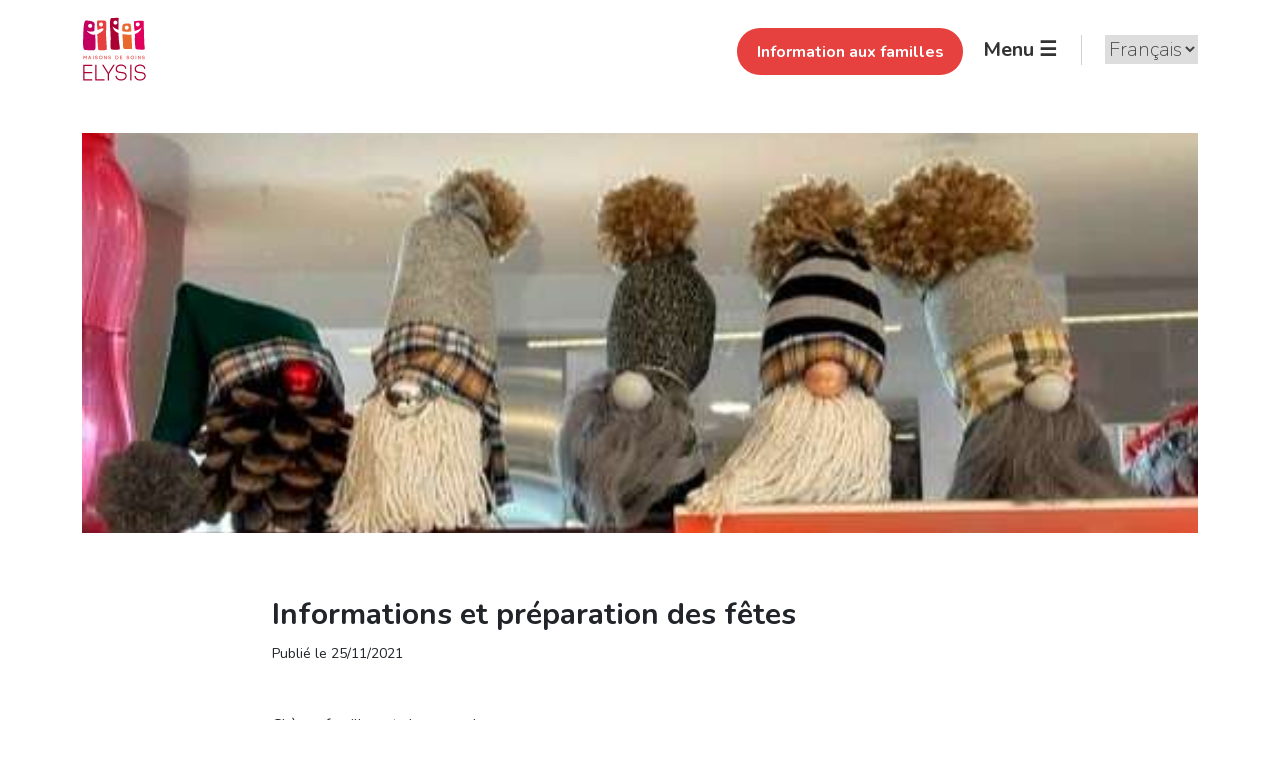

--- FILE ---
content_type: text/html; charset=UTF-8
request_url: https://www.elysis.lu/informations-et-preparation-des-fetes/
body_size: 13076
content:
<!doctype html>
<html lang="fr-FR" prefix="og: https://ogp.me/ns#">
<head>
	<meta charset="UTF-8">
	<meta name="viewport" content="width=device-width, initial-scale=1">
	<link rel="profile" href="https://gmpg.org/xfn/11">
	<!-- Google Tag Manager -->
	<script>(function(w,d,s,l,i){w[l]=w[l]||[];w[l].push({'gtm.start':
	new Date().getTime(),event:'gtm.js'});var f=d.getElementsByTagName(s)[0],
	j=d.createElement(s),dl=l!='dataLayer'?'&l='+l:'';j.async=true;j.src=
	'https://www.googletagmanager.com/gtm.js?id='+i+dl;f.parentNode.insertBefore(j,f);
	})(window,document,'script','dataLayer','GTM-5JS8CLW');</script>
	<!-- End Google Tag Manager -->
		<style>img:is([sizes="auto" i], [sizes^="auto," i]) { contain-intrinsic-size: 3000px 1500px }</style>
	
<!-- Optimisation des moteurs de recherche par Rank Math - https://rankmath.com/ -->
<title>Informations et préparation des fêtes - Elysis</title>
<meta name="description" content="Chères familles et chers proches,"/>
<meta name="robots" content="index, follow, max-snippet:-1, max-video-preview:-1, max-image-preview:large"/>
<link rel="canonical" href="https://www.elysis.lu/informations-et-preparation-des-fetes/" />
<meta property="og:locale" content="fr_FR" />
<meta property="og:type" content="article" />
<meta property="og:title" content="Informations et préparation des fêtes - Elysis" />
<meta property="og:description" content="Chères familles et chers proches," />
<meta property="og:url" content="https://www.elysis.lu/informations-et-preparation-des-fetes/" />
<meta property="og:site_name" content="Elysis" />
<meta property="article:section" content="Extranet" />
<meta property="og:image" content="https://www.elysis.lu/wp-content/uploads/2021/09/ELYSIS_Socials.jpg" />
<meta property="og:image:secure_url" content="https://www.elysis.lu/wp-content/uploads/2021/09/ELYSIS_Socials.jpg" />
<meta property="og:image:width" content="1200" />
<meta property="og:image:height" content="630" />
<meta property="og:image:alt" content="Informations" />
<meta property="og:image:type" content="image/jpeg" />
<meta property="article:published_time" content="2021-11-25T13:56:54+01:00" />
<meta name="twitter:card" content="summary_large_image" />
<meta name="twitter:title" content="Informations et préparation des fêtes - Elysis" />
<meta name="twitter:description" content="Chères familles et chers proches," />
<meta name="twitter:image" content="https://www.elysis.lu/wp-content/uploads/2021/09/ELYSIS_Socials.jpg" />
<meta name="twitter:label1" content="Écrit par" />
<meta name="twitter:data1" content="admin_elysis" />
<meta name="twitter:label2" content="Temps de lecture" />
<meta name="twitter:data2" content="Moins d’une minute" />
<script type="application/ld+json" class="rank-math-schema">{"@context":"https://schema.org","@graph":[{"@type":"Organization","@id":"https://www.elysis.lu/#organization","name":"Elysis","url":"https://www.elysis.lu","logo":{"@type":"ImageObject","@id":"https://www.elysis.lu/#logo","url":"https://www.elysis.lu/wp-content/uploads/2021/09/ELYSIS_Google-Logo.png","contentUrl":"https://www.elysis.lu/wp-content/uploads/2021/09/ELYSIS_Google-Logo.png","caption":"Elysis","inLanguage":"fr-FR","width":"1080","height":"591"}},{"@type":"WebSite","@id":"https://www.elysis.lu/#website","url":"https://www.elysis.lu","name":"Elysis","publisher":{"@id":"https://www.elysis.lu/#organization"},"inLanguage":"fr-FR"},{"@type":"ImageObject","@id":"https://www.elysis.lu/wp-content/uploads/2021/11/Noel.jpg","url":"https://www.elysis.lu/wp-content/uploads/2021/11/Noel.jpg","width":"502","height":"191","inLanguage":"fr-FR"},{"@type":"WebPage","@id":"https://www.elysis.lu/informations-et-preparation-des-fetes/#webpage","url":"https://www.elysis.lu/informations-et-preparation-des-fetes/","name":"Informations et pr\u00e9paration des f\u00eates - Elysis","datePublished":"2021-11-25T13:56:54+01:00","dateModified":"2021-11-25T13:56:54+01:00","isPartOf":{"@id":"https://www.elysis.lu/#website"},"primaryImageOfPage":{"@id":"https://www.elysis.lu/wp-content/uploads/2021/11/Noel.jpg"},"inLanguage":"fr-FR"},{"@type":"Person","@id":"https://www.elysis.lu/author/admin_elysis/","name":"admin_elysis","url":"https://www.elysis.lu/author/admin_elysis/","image":{"@type":"ImageObject","@id":"https://secure.gravatar.com/avatar/57c01b8d7301fb5dcf106e9cbc2a17069a7ed17c0e92ac72ea38739116b81d34?s=96&amp;d=mm&amp;r=g","url":"https://secure.gravatar.com/avatar/57c01b8d7301fb5dcf106e9cbc2a17069a7ed17c0e92ac72ea38739116b81d34?s=96&amp;d=mm&amp;r=g","caption":"admin_elysis","inLanguage":"fr-FR"},"worksFor":{"@id":"https://www.elysis.lu/#organization"}},{"@type":"NewsArticle","headline":"Informations et pr\u00e9paration des f\u00eates - Elysis","keywords":"Informations","datePublished":"2021-11-25T13:56:54+01:00","dateModified":"2021-11-25T13:56:54+01:00","articleSection":"Extranet","author":{"@id":"https://www.elysis.lu/author/admin_elysis/","name":"admin_elysis"},"publisher":{"@id":"https://www.elysis.lu/#organization"},"description":"Ch\u00e8res familles et chers proches,","name":"Informations et pr\u00e9paration des f\u00eates - Elysis","@id":"https://www.elysis.lu/informations-et-preparation-des-fetes/#richSnippet","isPartOf":{"@id":"https://www.elysis.lu/informations-et-preparation-des-fetes/#webpage"},"image":{"@id":"https://www.elysis.lu/wp-content/uploads/2021/11/Noel.jpg"},"inLanguage":"fr-FR","mainEntityOfPage":{"@id":"https://www.elysis.lu/informations-et-preparation-des-fetes/#webpage"}}]}</script>
<!-- /Extension Rank Math WordPress SEO -->

<link rel='dns-prefetch' href='//use.fontawesome.com' />
<link rel="alternate" type="application/rss+xml" title="Elysis &raquo; Flux" href="https://www.elysis.lu/feed/" />
<link rel="alternate" type="application/rss+xml" title="Elysis &raquo; Flux des commentaires" href="https://www.elysis.lu/comments/feed/" />
<link rel="alternate" type="application/rss+xml" title="Elysis &raquo; Informations et préparation des fêtes Flux des commentaires" href="https://www.elysis.lu/informations-et-preparation-des-fetes/feed/" />
<script>
window._wpemojiSettings = {"baseUrl":"https:\/\/s.w.org\/images\/core\/emoji\/16.0.1\/72x72\/","ext":".png","svgUrl":"https:\/\/s.w.org\/images\/core\/emoji\/16.0.1\/svg\/","svgExt":".svg","source":{"concatemoji":"https:\/\/www.elysis.lu\/wp-includes\/js\/wp-emoji-release.min.js?ver=6.8.3"}};
/*! This file is auto-generated */
!function(s,n){var o,i,e;function c(e){try{var t={supportTests:e,timestamp:(new Date).valueOf()};sessionStorage.setItem(o,JSON.stringify(t))}catch(e){}}function p(e,t,n){e.clearRect(0,0,e.canvas.width,e.canvas.height),e.fillText(t,0,0);var t=new Uint32Array(e.getImageData(0,0,e.canvas.width,e.canvas.height).data),a=(e.clearRect(0,0,e.canvas.width,e.canvas.height),e.fillText(n,0,0),new Uint32Array(e.getImageData(0,0,e.canvas.width,e.canvas.height).data));return t.every(function(e,t){return e===a[t]})}function u(e,t){e.clearRect(0,0,e.canvas.width,e.canvas.height),e.fillText(t,0,0);for(var n=e.getImageData(16,16,1,1),a=0;a<n.data.length;a++)if(0!==n.data[a])return!1;return!0}function f(e,t,n,a){switch(t){case"flag":return n(e,"\ud83c\udff3\ufe0f\u200d\u26a7\ufe0f","\ud83c\udff3\ufe0f\u200b\u26a7\ufe0f")?!1:!n(e,"\ud83c\udde8\ud83c\uddf6","\ud83c\udde8\u200b\ud83c\uddf6")&&!n(e,"\ud83c\udff4\udb40\udc67\udb40\udc62\udb40\udc65\udb40\udc6e\udb40\udc67\udb40\udc7f","\ud83c\udff4\u200b\udb40\udc67\u200b\udb40\udc62\u200b\udb40\udc65\u200b\udb40\udc6e\u200b\udb40\udc67\u200b\udb40\udc7f");case"emoji":return!a(e,"\ud83e\udedf")}return!1}function g(e,t,n,a){var r="undefined"!=typeof WorkerGlobalScope&&self instanceof WorkerGlobalScope?new OffscreenCanvas(300,150):s.createElement("canvas"),o=r.getContext("2d",{willReadFrequently:!0}),i=(o.textBaseline="top",o.font="600 32px Arial",{});return e.forEach(function(e){i[e]=t(o,e,n,a)}),i}function t(e){var t=s.createElement("script");t.src=e,t.defer=!0,s.head.appendChild(t)}"undefined"!=typeof Promise&&(o="wpEmojiSettingsSupports",i=["flag","emoji"],n.supports={everything:!0,everythingExceptFlag:!0},e=new Promise(function(e){s.addEventListener("DOMContentLoaded",e,{once:!0})}),new Promise(function(t){var n=function(){try{var e=JSON.parse(sessionStorage.getItem(o));if("object"==typeof e&&"number"==typeof e.timestamp&&(new Date).valueOf()<e.timestamp+604800&&"object"==typeof e.supportTests)return e.supportTests}catch(e){}return null}();if(!n){if("undefined"!=typeof Worker&&"undefined"!=typeof OffscreenCanvas&&"undefined"!=typeof URL&&URL.createObjectURL&&"undefined"!=typeof Blob)try{var e="postMessage("+g.toString()+"("+[JSON.stringify(i),f.toString(),p.toString(),u.toString()].join(",")+"));",a=new Blob([e],{type:"text/javascript"}),r=new Worker(URL.createObjectURL(a),{name:"wpTestEmojiSupports"});return void(r.onmessage=function(e){c(n=e.data),r.terminate(),t(n)})}catch(e){}c(n=g(i,f,p,u))}t(n)}).then(function(e){for(var t in e)n.supports[t]=e[t],n.supports.everything=n.supports.everything&&n.supports[t],"flag"!==t&&(n.supports.everythingExceptFlag=n.supports.everythingExceptFlag&&n.supports[t]);n.supports.everythingExceptFlag=n.supports.everythingExceptFlag&&!n.supports.flag,n.DOMReady=!1,n.readyCallback=function(){n.DOMReady=!0}}).then(function(){return e}).then(function(){var e;n.supports.everything||(n.readyCallback(),(e=n.source||{}).concatemoji?t(e.concatemoji):e.wpemoji&&e.twemoji&&(t(e.twemoji),t(e.wpemoji)))}))}((window,document),window._wpemojiSettings);
</script>
<style id='wp-emoji-styles-inline-css'>

	img.wp-smiley, img.emoji {
		display: inline !important;
		border: none !important;
		box-shadow: none !important;
		height: 1em !important;
		width: 1em !important;
		margin: 0 0.07em !important;
		vertical-align: -0.1em !important;
		background: none !important;
		padding: 0 !important;
	}
</style>
<link rel='stylesheet' id='wp-block-library-css' href='https://www.elysis.lu/wp-includes/css/dist/block-library/style.min.css?ver=6.8.3' media='all' />
<style id='classic-theme-styles-inline-css'>
/*! This file is auto-generated */
.wp-block-button__link{color:#fff;background-color:#32373c;border-radius:9999px;box-shadow:none;text-decoration:none;padding:calc(.667em + 2px) calc(1.333em + 2px);font-size:1.125em}.wp-block-file__button{background:#32373c;color:#fff;text-decoration:none}
</style>
<style id='global-styles-inline-css'>
:root{--wp--preset--aspect-ratio--square: 1;--wp--preset--aspect-ratio--4-3: 4/3;--wp--preset--aspect-ratio--3-4: 3/4;--wp--preset--aspect-ratio--3-2: 3/2;--wp--preset--aspect-ratio--2-3: 2/3;--wp--preset--aspect-ratio--16-9: 16/9;--wp--preset--aspect-ratio--9-16: 9/16;--wp--preset--color--black: #000000;--wp--preset--color--cyan-bluish-gray: #abb8c3;--wp--preset--color--white: #ffffff;--wp--preset--color--pale-pink: #f78da7;--wp--preset--color--vivid-red: #cf2e2e;--wp--preset--color--luminous-vivid-orange: #ff6900;--wp--preset--color--luminous-vivid-amber: #fcb900;--wp--preset--color--light-green-cyan: #7bdcb5;--wp--preset--color--vivid-green-cyan: #00d084;--wp--preset--color--pale-cyan-blue: #8ed1fc;--wp--preset--color--vivid-cyan-blue: #0693e3;--wp--preset--color--vivid-purple: #9b51e0;--wp--preset--gradient--vivid-cyan-blue-to-vivid-purple: linear-gradient(135deg,rgba(6,147,227,1) 0%,rgb(155,81,224) 100%);--wp--preset--gradient--light-green-cyan-to-vivid-green-cyan: linear-gradient(135deg,rgb(122,220,180) 0%,rgb(0,208,130) 100%);--wp--preset--gradient--luminous-vivid-amber-to-luminous-vivid-orange: linear-gradient(135deg,rgba(252,185,0,1) 0%,rgba(255,105,0,1) 100%);--wp--preset--gradient--luminous-vivid-orange-to-vivid-red: linear-gradient(135deg,rgba(255,105,0,1) 0%,rgb(207,46,46) 100%);--wp--preset--gradient--very-light-gray-to-cyan-bluish-gray: linear-gradient(135deg,rgb(238,238,238) 0%,rgb(169,184,195) 100%);--wp--preset--gradient--cool-to-warm-spectrum: linear-gradient(135deg,rgb(74,234,220) 0%,rgb(151,120,209) 20%,rgb(207,42,186) 40%,rgb(238,44,130) 60%,rgb(251,105,98) 80%,rgb(254,248,76) 100%);--wp--preset--gradient--blush-light-purple: linear-gradient(135deg,rgb(255,206,236) 0%,rgb(152,150,240) 100%);--wp--preset--gradient--blush-bordeaux: linear-gradient(135deg,rgb(254,205,165) 0%,rgb(254,45,45) 50%,rgb(107,0,62) 100%);--wp--preset--gradient--luminous-dusk: linear-gradient(135deg,rgb(255,203,112) 0%,rgb(199,81,192) 50%,rgb(65,88,208) 100%);--wp--preset--gradient--pale-ocean: linear-gradient(135deg,rgb(255,245,203) 0%,rgb(182,227,212) 50%,rgb(51,167,181) 100%);--wp--preset--gradient--electric-grass: linear-gradient(135deg,rgb(202,248,128) 0%,rgb(113,206,126) 100%);--wp--preset--gradient--midnight: linear-gradient(135deg,rgb(2,3,129) 0%,rgb(40,116,252) 100%);--wp--preset--font-size--small: 13px;--wp--preset--font-size--medium: 20px;--wp--preset--font-size--large: 36px;--wp--preset--font-size--x-large: 42px;--wp--preset--spacing--20: 0.44rem;--wp--preset--spacing--30: 0.67rem;--wp--preset--spacing--40: 1rem;--wp--preset--spacing--50: 1.5rem;--wp--preset--spacing--60: 2.25rem;--wp--preset--spacing--70: 3.38rem;--wp--preset--spacing--80: 5.06rem;--wp--preset--shadow--natural: 6px 6px 9px rgba(0, 0, 0, 0.2);--wp--preset--shadow--deep: 12px 12px 50px rgba(0, 0, 0, 0.4);--wp--preset--shadow--sharp: 6px 6px 0px rgba(0, 0, 0, 0.2);--wp--preset--shadow--outlined: 6px 6px 0px -3px rgba(255, 255, 255, 1), 6px 6px rgba(0, 0, 0, 1);--wp--preset--shadow--crisp: 6px 6px 0px rgba(0, 0, 0, 1);}:where(.is-layout-flex){gap: 0.5em;}:where(.is-layout-grid){gap: 0.5em;}body .is-layout-flex{display: flex;}.is-layout-flex{flex-wrap: wrap;align-items: center;}.is-layout-flex > :is(*, div){margin: 0;}body .is-layout-grid{display: grid;}.is-layout-grid > :is(*, div){margin: 0;}:where(.wp-block-columns.is-layout-flex){gap: 2em;}:where(.wp-block-columns.is-layout-grid){gap: 2em;}:where(.wp-block-post-template.is-layout-flex){gap: 1.25em;}:where(.wp-block-post-template.is-layout-grid){gap: 1.25em;}.has-black-color{color: var(--wp--preset--color--black) !important;}.has-cyan-bluish-gray-color{color: var(--wp--preset--color--cyan-bluish-gray) !important;}.has-white-color{color: var(--wp--preset--color--white) !important;}.has-pale-pink-color{color: var(--wp--preset--color--pale-pink) !important;}.has-vivid-red-color{color: var(--wp--preset--color--vivid-red) !important;}.has-luminous-vivid-orange-color{color: var(--wp--preset--color--luminous-vivid-orange) !important;}.has-luminous-vivid-amber-color{color: var(--wp--preset--color--luminous-vivid-amber) !important;}.has-light-green-cyan-color{color: var(--wp--preset--color--light-green-cyan) !important;}.has-vivid-green-cyan-color{color: var(--wp--preset--color--vivid-green-cyan) !important;}.has-pale-cyan-blue-color{color: var(--wp--preset--color--pale-cyan-blue) !important;}.has-vivid-cyan-blue-color{color: var(--wp--preset--color--vivid-cyan-blue) !important;}.has-vivid-purple-color{color: var(--wp--preset--color--vivid-purple) !important;}.has-black-background-color{background-color: var(--wp--preset--color--black) !important;}.has-cyan-bluish-gray-background-color{background-color: var(--wp--preset--color--cyan-bluish-gray) !important;}.has-white-background-color{background-color: var(--wp--preset--color--white) !important;}.has-pale-pink-background-color{background-color: var(--wp--preset--color--pale-pink) !important;}.has-vivid-red-background-color{background-color: var(--wp--preset--color--vivid-red) !important;}.has-luminous-vivid-orange-background-color{background-color: var(--wp--preset--color--luminous-vivid-orange) !important;}.has-luminous-vivid-amber-background-color{background-color: var(--wp--preset--color--luminous-vivid-amber) !important;}.has-light-green-cyan-background-color{background-color: var(--wp--preset--color--light-green-cyan) !important;}.has-vivid-green-cyan-background-color{background-color: var(--wp--preset--color--vivid-green-cyan) !important;}.has-pale-cyan-blue-background-color{background-color: var(--wp--preset--color--pale-cyan-blue) !important;}.has-vivid-cyan-blue-background-color{background-color: var(--wp--preset--color--vivid-cyan-blue) !important;}.has-vivid-purple-background-color{background-color: var(--wp--preset--color--vivid-purple) !important;}.has-black-border-color{border-color: var(--wp--preset--color--black) !important;}.has-cyan-bluish-gray-border-color{border-color: var(--wp--preset--color--cyan-bluish-gray) !important;}.has-white-border-color{border-color: var(--wp--preset--color--white) !important;}.has-pale-pink-border-color{border-color: var(--wp--preset--color--pale-pink) !important;}.has-vivid-red-border-color{border-color: var(--wp--preset--color--vivid-red) !important;}.has-luminous-vivid-orange-border-color{border-color: var(--wp--preset--color--luminous-vivid-orange) !important;}.has-luminous-vivid-amber-border-color{border-color: var(--wp--preset--color--luminous-vivid-amber) !important;}.has-light-green-cyan-border-color{border-color: var(--wp--preset--color--light-green-cyan) !important;}.has-vivid-green-cyan-border-color{border-color: var(--wp--preset--color--vivid-green-cyan) !important;}.has-pale-cyan-blue-border-color{border-color: var(--wp--preset--color--pale-cyan-blue) !important;}.has-vivid-cyan-blue-border-color{border-color: var(--wp--preset--color--vivid-cyan-blue) !important;}.has-vivid-purple-border-color{border-color: var(--wp--preset--color--vivid-purple) !important;}.has-vivid-cyan-blue-to-vivid-purple-gradient-background{background: var(--wp--preset--gradient--vivid-cyan-blue-to-vivid-purple) !important;}.has-light-green-cyan-to-vivid-green-cyan-gradient-background{background: var(--wp--preset--gradient--light-green-cyan-to-vivid-green-cyan) !important;}.has-luminous-vivid-amber-to-luminous-vivid-orange-gradient-background{background: var(--wp--preset--gradient--luminous-vivid-amber-to-luminous-vivid-orange) !important;}.has-luminous-vivid-orange-to-vivid-red-gradient-background{background: var(--wp--preset--gradient--luminous-vivid-orange-to-vivid-red) !important;}.has-very-light-gray-to-cyan-bluish-gray-gradient-background{background: var(--wp--preset--gradient--very-light-gray-to-cyan-bluish-gray) !important;}.has-cool-to-warm-spectrum-gradient-background{background: var(--wp--preset--gradient--cool-to-warm-spectrum) !important;}.has-blush-light-purple-gradient-background{background: var(--wp--preset--gradient--blush-light-purple) !important;}.has-blush-bordeaux-gradient-background{background: var(--wp--preset--gradient--blush-bordeaux) !important;}.has-luminous-dusk-gradient-background{background: var(--wp--preset--gradient--luminous-dusk) !important;}.has-pale-ocean-gradient-background{background: var(--wp--preset--gradient--pale-ocean) !important;}.has-electric-grass-gradient-background{background: var(--wp--preset--gradient--electric-grass) !important;}.has-midnight-gradient-background{background: var(--wp--preset--gradient--midnight) !important;}.has-small-font-size{font-size: var(--wp--preset--font-size--small) !important;}.has-medium-font-size{font-size: var(--wp--preset--font-size--medium) !important;}.has-large-font-size{font-size: var(--wp--preset--font-size--large) !important;}.has-x-large-font-size{font-size: var(--wp--preset--font-size--x-large) !important;}
:where(.wp-block-post-template.is-layout-flex){gap: 1.25em;}:where(.wp-block-post-template.is-layout-grid){gap: 1.25em;}
:where(.wp-block-columns.is-layout-flex){gap: 2em;}:where(.wp-block-columns.is-layout-grid){gap: 2em;}
:root :where(.wp-block-pullquote){font-size: 1.5em;line-height: 1.6;}
</style>
<link rel='stylesheet' id='dnd-upload-cf7-css' href='https://www.elysis.lu/wp-content/plugins/drag-and-drop-multiple-file-upload-contact-form-7/assets/css/dnd-upload-cf7.css?ver=1.3.9.3' media='all' />
<link rel='stylesheet' id='contact-form-7-css' href='https://www.elysis.lu/wp-content/plugins/contact-form-7/includes/css/styles.css?ver=6.1.4' media='all' />
<link rel='stylesheet' id='font-awesome-css' href='https://use.fontawesome.com/releases/v5.12.0/css/all.css?ver=6.8.3' media='all' />
<link rel='stylesheet' id='elysis-style-css' href='https://www.elysis.lu/wp-content/themes/elysis/style.css?ver=6.8.3' media='all' />
<link rel='stylesheet' id='elysis-child-style-css' href='https://www.elysis.lu/wp-content/themes/elysis-child/style.css?ver=1.0.0' media='all' />
<link rel='stylesheet' id='lazyload-css' href='https://www.elysis.lu/wp-content/themes/elysis-child/css/jquery.lazyloadxt.fadein.min.css?ver=6.8.3' media='all' />
<script src="https://www.elysis.lu/wp-includes/js/jquery/jquery.min.js?ver=3.7.1" id="jquery-core-js"></script>
<script src="https://www.elysis.lu/wp-includes/js/jquery/jquery-migrate.min.js?ver=3.4.1" id="jquery-migrate-js"></script>
<link rel="https://api.w.org/" href="https://www.elysis.lu/wp-json/" /><link rel="alternate" title="JSON" type="application/json" href="https://www.elysis.lu/wp-json/wp/v2/posts/9007" /><link rel="EditURI" type="application/rsd+xml" title="RSD" href="https://www.elysis.lu/xmlrpc.php?rsd" />
<meta name="generator" content="WordPress 6.8.3" />
<link rel='shortlink' href='https://www.elysis.lu/?p=9007' />
<link rel="alternate" title="oEmbed (JSON)" type="application/json+oembed" href="https://www.elysis.lu/wp-json/oembed/1.0/embed?url=https%3A%2F%2Fwww.elysis.lu%2Finformations-et-preparation-des-fetes%2F" />
<link rel="alternate" title="oEmbed (XML)" type="text/xml+oembed" href="https://www.elysis.lu/wp-json/oembed/1.0/embed?url=https%3A%2F%2Fwww.elysis.lu%2Finformations-et-preparation-des-fetes%2F&#038;format=xml" />
<style>
.qtranxs_flag_fr {background-image: url(https://www.elysis.lu/wp-content/plugins/qtranslate-xt/flags/fr.png); background-repeat: no-repeat;}
.qtranxs_flag_de {background-image: url(https://www.elysis.lu/wp-content/plugins/qtranslate-xt/flags/de.png); background-repeat: no-repeat;}
</style>
<link hreflang="fr" href="https://www.elysis.lu/fr/informations-et-preparation-des-fetes/" rel="alternate" />
<link hreflang="de" href="https://www.elysis.lu/de/informations-et-preparation-des-fetes/" rel="alternate" />
<link hreflang="x-default" href="https://www.elysis.lu/informations-et-preparation-des-fetes/" rel="alternate" />
<meta name="generator" content="qTranslate-XT 3.15.2" />
<link rel="pingback" href="https://www.elysis.lu/xmlrpc.php"><link rel="icon" href="https://www.elysis.lu/wp-content/uploads/2021/08/cropped-elysis_favicon-32x32.png" sizes="32x32" />
<link rel="icon" href="https://www.elysis.lu/wp-content/uploads/2021/08/cropped-elysis_favicon-192x192.png" sizes="192x192" />
<link rel="apple-touch-icon" href="https://www.elysis.lu/wp-content/uploads/2021/08/cropped-elysis_favicon-180x180.png" />
<meta name="msapplication-TileImage" content="https://www.elysis.lu/wp-content/uploads/2021/08/cropped-elysis_favicon-270x270.png" />
		<style id="wp-custom-css">
			@media screen and (max-width:420px) {
	.navigation__menu {
		position:relative;
		left:auto;
		top:auto;
		transform:none;
		background: white;
		padding:10px !important;
		z-index: 999;
	}
	.navigation__menu li a {
		font-size:20px;
	}
	.overlay .closebtn {
		line-height:42px;
		top:0;
		right:0;
		z-index:9999;
	}
}		</style>
		</head>

<body data-rsssl=1 class="wp-singular post-template-default single single-post postid-9007 single-format-standard wp-theme-elysis wp-child-theme-elysis-child">
<!-- Google Tag Manager (noscript) -->
<noscript><iframe src="https://www.googletagmanager.com/ns.html?id=GTM-5JS8CLW"
height="0" width="0" style="display:none;visibility:hidden"></iframe></noscript>
<!-- End Google Tag Manager (noscript) -->
<div id="page" class="site">
	<a class="skip-link screen-reader-text" href="#primary">Skip to content</a>

	<header class="navigation">

		<div class="container">
			<div class="row align-items-center">
				<div class="col-4">
					<a href="https://www.elysis.lu">
						<img class="navigation__logo" src="https://www.elysis.lu/wp-content/themes/elysis-child/images/elysis-logo.svg" alt="Elysis">
					</a>
				</div>
				<div class="col-8 text-end">

					<ul id="menu-top-menu" class="navigation__menu--top p-0"><li id="menu-item-7612" class="menu-item menu-item-type-post_type menu-item-object-page menu-item-7612"><a href="https://www.elysis.lu/famille/">Information aux familles</a></li>
</ul>
					<button class="navigation__trigger m-0" id="openNav">Menu&nbsp;&#9776;</button>

					<style>
.qtranxs_widget ul { margin: 0; }
.qtranxs_widget ul li
{
display: inline; /* horizontal list, use "list-item" or other appropriate value for vertical list */
list-style-type: none; /* use "initial" or other to enable bullets */
margin: 0 5px 0 0; /* adjust spacing between items */
opacity: 0.5;
-o-transition: 1s ease opacity;
-moz-transition: 1s ease opacity;
-webkit-transition: 1s ease opacity;
transition: 1s ease opacity;
}
/* .qtranxs_widget ul li span { margin: 0 5px 0 0; } */ /* other way to control spacing */
.qtranxs_widget ul li.active { opacity: 0.8; }
.qtranxs_widget ul li:hover { opacity: 1; }
.qtranxs_widget img { box-shadow: none; vertical-align: middle; display: initial; }
.qtranxs_flag { height:12px; width:18px; display:block; }
.qtranxs_flag_and_text { padding-left:20px; }
.qtranxs_flag span { display:none; }
</style>
<li id="qtranslate-2" class="widget qtranxs_widget">
<ul class="language-chooser language-chooser-dropdown qtranxs_language_chooser" id="qtranslate-2-chooser">
<li class="lang-fr active"><a href="https://www.elysis.lu/fr/informations-et-preparation-des-fetes/" title="Français (fr)"><span>Français</span></a></li>
<li class="lang-de"><a href="https://www.elysis.lu/de/informations-et-preparation-des-fetes/" title="Deutsch (de)"><span>Deutsch</span></a></li>
<script>
// <![CDATA[
var lc = document.getElementById('qtranslate-2-chooser');
var s = document.createElement('select');
s.id = 'qtranxs_select_qtranslate-2-chooser';
lc.parentNode.insertBefore(s,lc);

		var sb = document.getElementById('qtranxs_select_qtranslate-2-chooser');
		var o = document.createElement('option');
		var l = document.createTextNode('Français');
		o.selected = 'selected';
		o.value = 'https://www.elysis.lu/fr/informations-et-preparation-des-fetes/';
		o.appendChild(l);
		sb.appendChild(o);
		
		var sb = document.getElementById('qtranxs_select_qtranslate-2-chooser');
		var o = document.createElement('option');
		var l = document.createTextNode('Deutsch');
		
		o.value = 'https://www.elysis.lu/de/informations-et-preparation-des-fetes/';
		o.appendChild(l);
		sb.appendChild(o);
		s.onchange = function() { document.location.href = this.value;}
lc.style.display='none';
// ]]>
</script>
</ul><div class="qtranxs_widget_end"></div>
</li>
				</div>
			</div>
		</div>

	</header>

	<div id="myNav" class="overlay">

		<div class="navigation__overlay">
			<div class="navigation__overlay--area1">
				<ul id="primary-menu" class="navigation__menu m-0 p-0"><li id="menu-item-2998" class="menu-item menu-item-type-post_type menu-item-object-page menu-item-2998"><a href="https://www.elysis.lu/nos-maisons/">Nos maisons</a></li>
<li id="menu-item-1563" class="menu-item menu-item-type-post_type menu-item-object-page menu-item-1563"><a href="https://www.elysis.lu/souscription-2/">Souscription</a></li>
<li id="menu-item-1564" class="menu-item menu-item-type-post_type menu-item-object-page menu-item-1564"><a href="https://www.elysis.lu/criteres-dadmission/">Admission</a></li>
<li id="menu-item-1565" class="menu-item menu-item-type-post_type menu-item-object-page menu-item-1565"><a href="https://www.elysis.lu/prendre-soin-de-vous/">Prendre soin de vous</a></li>
<li id="menu-item-7506" class="menu-item menu-item-type-post_type menu-item-object-page menu-item-7506"><a href="https://www.elysis.lu/actualites/">Actualités</a></li>
<li id="menu-item-8800" class="menu-item menu-item-type-post_type menu-item-object-page menu-item-8800"><a href="https://www.elysis.lu/les-secrets-delysis/">Les secrets d’Elysis</a></li>
<li id="menu-item-22995" class="menu-item menu-item-type-post_type menu-item-object-page menu-item-22995"><a href="https://www.elysis.lu/nos-equipes/">Nos équipes</a></li>
<li id="menu-item-25078" class="menu-item menu-item-type-post_type menu-item-object-page menu-item-25078"><a href="https://www.elysis.lu/le-comite-ethique-delysis/">Le comité éthique</a></li>
<li id="menu-item-7714" class="menu-item menu-item-type-post_type menu-item-object-page menu-item-7714"><a href="https://www.elysis.lu/infos-pratiques/">Infos pratiques</a></li>
<li id="menu-item-25076" class="menu-item menu-item-type-post_type menu-item-object-page menu-item-25076"><a href="https://www.elysis.lu/job/">Jobs</a></li>
<li id="menu-item-1333" class="menu-item menu-item-type-post_type menu-item-object-page menu-item-1333"><a href="https://www.elysis.lu/contact/">Contact</a></li>
</ul>			</div>
			<div class="navigation__overlay--area2" style="background-image: url('https://www.elysis.lu/wp-content/themes/elysis-child/images/espacefamille.jpeg');">
				<div class="area2-content">
					<h3>Information aux familles</h3>
					<a href="https://www.elysis.lu/famille/">Se connecter</a>
				</div>
				<div class="filter"></div>
			</div>
			<div class="navigation__overlay--area3"></div>
			<div class="navigation__overlay--area4">
				<div class="area4-content">
					<a href="https://www.elysis.lu/job/">Jobs</a>
				</div>
			</div>
			<div class="navigation__overlay--area5" style="background-image: url('https://www.elysis.lu/wp-content/themes/elysis-child/images/femme.jpg');"></div>
		</div>

		<a href="javascript:void(0)" class="closebtn" id="closeNav">&times;</a>

	</div>

	<main id="primary" class="site-main">

		
<article id="post-9007" class="el-article post-9007 post type-post status-publish format-standard has-post-thumbnail hentry category-extranet">

	
	<div class="container">
		<div class="row el-article__header">
			<div class="col-lg-12">
													<header style="background-image: url('https://www.elysis.lu/wp-content/uploads/2021/11/Noel.jpg');"></header>
											</div>
		</div>

		<div class="row el-article__title">
			<div class="col-lg-2"></div>
			<div class="col-lg-8">
				<h1>Informations et préparation des fêtes</h1>
				<span class="el-article__date">Publié le 25/11/2021</span>
			</div>
			<div class="col-lg-2"></div>
		</div>

		<div class="row el-article__content">
			<div class="col-lg-2"></div>
			<div class="col-lg-8">
				<p>Chères familles et chers proches,</p>
<p>Beaucoup d’actualités cette semaine.</p>
<p>La bonne nouvelle est que le test général effectué par le Laboratoire national de santé ce mardi s’est avéré positif dans la mesure où tous les résidents et tous les salariés ont été testés « négatifs ».</p>
<p>Les préparatifs de Noël continuent; Cédric a fait de jolis gnomes. Il y aura un concert et, Saint Nicolas sera l’hôte d’Elysis avec ses chocolats, ses mandarines et son grande barbe, accompagné -comme il se doit &#8211; par le Houseker.</p>
<p>Les décorations de Noël seront installées sous peu et nous faisons appel à ceux d’entre vous qui pourraient nos prêter des DVD spécial Noël pour les projeter en films.</p>
<p>Grégory a beaucoup travaillé de sorte que dès la semaine, vous aurez à votre choix les divers menus de Noël et de Nouvel An.</p>
<p>Ce mardi aussi, la Maison a passé l’audit pour le renouvellement du label « Superdreckkescht ».<br />
Les travaux pour le petit « jardin d’hiver » sont en bonne voie.</p>
<h3>IMPORTANT</h3>
<p>Ci-après vous trouverez les nouvelles mesures covid pour l’accès à la caféteria où le port d’un bracelet sera désormais obligatoire.</p>
<p>Bonne semaine à vous.</p>
			</div>
			<div class="col-lg-2"></div>
		</div>

				    
											<div class="row el-documents">
							<div class="col-lg-1"></div>
							<div class="col-lg-10">
								<div class="row">
									<div class="col-lg-12">
										<h3>Documents</h3>
									</div>
								</div>
								<div class="row">
																		    																									<div class="col-6 col-lg-3">
														<a class="el-documents__item" href="https://www.elysis.lu/wp-content/uploads/2021/11/Elysis_Note-de-direction_2021119.pdf" target="_blank">
															Note de Direction - 19/11/2021															<span class="el-documents__type">pdf</span>
														</a>
													</div>
									    									
								</div>
							</div>
							<div class="col-lg-1"></div>
						</div>
					
					
					

		    
					
											<div class="row el-article__gallery">
							<div class="col-lg-12">

																    <div class="grid">
											<div class="grid-item grid-item--width2"></div>
								        													<div class="grid-item">
														<figure>
															<a class="fresco" href="https://www.elysis.lu/wp-content/uploads/2021/11/Noel-2.jpg" data-fresco-group="gallery">
																<img src="https://www.elysis.lu/wp-content/uploads/2021/11/Noel-2.jpg" width="635" height="199" alt="" />
															</a>
														</figure>
													</div>
								        													<div class="grid-item">
														<figure>
															<a class="fresco" href="https://www.elysis.lu/wp-content/uploads/2021/11/Noel.jpg" data-fresco-group="gallery">
																<img src="https://www.elysis.lu/wp-content/uploads/2021/11/Noel.jpg" width="502" height="191" alt="" />
															</a>
														</figure>
													</div>
								        								    </div>
								
							</div>
						</div>
					
					

		    		
		
	</div>

</article><!-- #post-9007 -->

		
          <section class="el-news">
        <div class="container position-relative">
          <div class="row">
            <div class="col-lg-3">
              <h2 class="el-news__title">Actualités similaires</h2>
            </div>
            <div class="col-lg-9">
              <div class="el-news__slider">
                                              <div class="el-news__slide">
									<a class="el-news__slide-link" href="https://www.elysis.lu/?post_type=post&p=25108">
	                  	                    <div class="el-news__slide-image" style="background-image: url('https://www.elysis.lu/wp-content/uploads/2025/02/477002900_1043265217602041_7684114568455303007_n.jpg');"></div>
	                  	                  	                  <span class="el-news__slide-date">13.02</span>
	                  <h3 class="el-news__slide-title">Les jeunes musiciens de la Fondation EME viennent enchanter nos résidents</h3>
									</a>
                </div>
                                              <div class="el-news__slide">
									<a class="el-news__slide-link" href="https://www.elysis.lu/?post_type=post&p=8925">
	                  	                    <div class="el-news__slide-image" style="background-image: url('https://www.elysis.lu/wp-content/uploads/2021/11/EOT_0010-scaled.jpg');"></div>
	                  	                  	                  <span class="el-news__slide-date">19.11</span>
	                  <h3 class="el-news__slide-title">Elysis on Tour à Rumelange: des valeurs et des questions</h3>
									</a>
                </div>
                                              <div class="el-news__slide">
									<a class="el-news__slide-link" href="https://www.elysis.lu/?post_type=post&p=8317">
	                  	                    <div class="el-news__slide-image" style="background-image: url('https://www.elysis.lu/wp-content/uploads/2021/09/09141_ELYSIS_CampagneSouscription_Web-IMG-Slider1.jpg');"></div>
	                  	                  	                  <span class="el-news__slide-date">27.09</span>
	                  <h3 class="el-news__slide-title">N’attendez plus pour découvrir notre nouvelle résidence d’Esch-sur-Alzette</h3>
									</a>
                </div>
                                              <div class="el-news__slide">
									<a class="el-news__slide-link" href="https://www.elysis.lu/?post_type=post&p=23552">
	                  	                    <div class="el-news__slide-image" style="background-image: url('https://www.elysis.lu/wp-content/uploads/2024/08/456042828_920391006556130_5021209206079398594_n.jpg');"></div>
	                  	                  	                  <span class="el-news__slide-date">20.08</span>
	                  <h3 class="el-news__slide-title">L&#039;association Gaming 4 Inclusion reçoit le Prix du Projet Corps Européen de Solidarité</h3>
									</a>
                </div>
                                              <div class="el-news__slide">
									<a class="el-news__slide-link" href="https://www.elysis.lu/?post_type=post&p=21861">
	                  	                    <div class="el-news__slide-image" style="background-image: url('https://www.elysis.lu/wp-content/uploads/2024/03/428635784_816378093624089_8761657489344374657_n.jpg');"></div>
	                  	                  	                  <span class="el-news__slide-date">04.03</span>
	                  <h3 class="el-news__slide-title">Création des masques de Carnaval au Kirchberg</h3>
									</a>
                </div>
                                              <div class="el-news__slide">
									<a class="el-news__slide-link" href="https://www.elysis.lu/?post_type=post&p=26751">
	                  	                    <div class="el-news__slide-image" style="background-image: url('https://www.elysis.lu/wp-content/uploads/2025/08/Delphine.jpg');"></div>
	                  	                  	                  <span class="el-news__slide-date">20.08</span>
	                  <h3 class="el-news__slide-title">Delphine Diederich, kinésithérapeute : « À Elysis, nous avons la chance d’avoir des équipes pluridisciplinaires. »</h3>
									</a>
                </div>
                                              <div class="el-news__slide">
									<a class="el-news__slide-link" href="https://www.elysis.lu/?post_type=post&p=20765">
	                  	                    <div class="el-news__slide-image" style="background-image: url('https://www.elysis.lu/wp-content/uploads/2023/09/378279573_724739612787938_529790633506150085_n-e1695723551302.jpg');"></div>
	                  	                  	                  <span class="el-news__slide-date">26.09</span>
	                  <h3 class="el-news__slide-title">À la rencontre des animaux du zoo d&#039;Amnéville</h3>
									</a>
                </div>
                                              <div class="el-news__slide">
									<a class="el-news__slide-link" href="https://www.elysis.lu/?post_type=post&p=24579">
	                  	                    <div class="el-news__slide-image" style="background-image: url('https://www.elysis.lu/wp-content/uploads/2024/12/470500225_1003370741591489_8053733589903139922_n-1.jpg');"></div>
	                  	                  	                  <span class="el-news__slide-date">16.12</span>
	                  <h3 class="el-news__slide-title">Nos marchés de Noël ont fait le plein de bonne humeur</h3>
									</a>
                </div>
                                              <div class="el-news__slide">
									<a class="el-news__slide-link" href="https://www.elysis.lu/?post_type=post&p=26259">
	                  	                    <div class="el-news__slide-image" style="background-image: url('https://www.elysis.lu/wp-content/uploads/2025/06/511197695_1145734134021815_3942470780511691907_n.jpg');"></div>
	                  	                  	                  <span class="el-news__slide-date">30.06</span>
	                  <h3 class="el-news__slide-title">Beau succès pour la journée Portes Ouvertes de notre maison d&#039;Esch-sur-Alzette</h3>
									</a>
                </div>
                                              <div class="el-news__slide">
									<a class="el-news__slide-link" href="https://www.elysis.lu/?post_type=post&p=27863">
	                  	                    <div class="el-news__slide-image" style="background-image: url('https://www.elysis.lu/wp-content/uploads/2025/11/577946834_1252304543364773_2018978047017424625_n.jpg');"></div>
	                  	                  	                  <span class="el-news__slide-date">26.11</span>
	                  <h3 class="el-news__slide-title">4/4 Une expérience inoubliable, nous invitant à de nouveaux voyages</h3>
									</a>
                </div>
                            </div>
            </div>
          </div>
        </div>
      </section>
    
	</main><!-- #main -->


	<footer id="colophon" class="site-footer footer">

		<div class="container">
			<div class="row align-items-start line">
				<div class="col-md-12 col-lg-2 text-center text-lg-start">
					<img class="footer__logo" src="https://www.elysis.lu/wp-content/themes/elysis-child/images/elysis-logo.svg" alt="Elysis">
				</div>
				<div class="col-md-6 col-lg-3 text-center text-md-start">
					<h3 class="footer__subtitle -primary">Maison Kirchberg</h3>
					<div class="footer__adress">
						<p>22, rue Joseph Leydenbach<br />
L-1947 Luxembourg</p>
<p>Tél. : 26 43 81</p>
					</div>
				</div>
				<div class="col-md-6 col-lg-4 text-center text-md-start">
					<h3 class="footer__subtitle -secondary">Maison Esch-sur-Alzette</h3>
					<div class="footer__adress">
						<p>6, avenue de la Paix<br />
L-4275 Esch-sur-Alzette</p>
<p>Tél : 26 43 82</p>
					</div>
				</div>
				<div class="col-md-12 col-lg-3 text-center text-md-end">
					<a href="https://fr-fr.facebook.com/elysismaisonsdesoins/" target="_blank" id="elysis_facebook"><img class="footer__facebook" src="https://www.elysis.lu/wp-content/themes/elysis-child/images/facebook.svg" alt="Elysis Facebook"></a>
					<ul id="menu-footer-menu" class="footer__menu"><li id="menu-item-7613" class="menu-item menu-item-type-custom menu-item-object-custom menu-item-7613"><a target="_blank" href="https://www.elysis.lu/wp-content/uploads/2019/01/Elysis_Mentions_legales_2019.pdf">Mentions légales</a></li>
<li id="menu-item-7614" class="menu-item menu-item-type-custom menu-item-object-custom menu-item-7614"><a target="_blank" href="https://www.elysis.lu/wp-content/uploads/2019/03/Elysis_lu_Protection_des_donnees_personnelles_2019-OK.pdf">Politique de confidentialité</a></li>
</ul>				</div>
			</div>
			<div class="row align-items-end footer__copy">
				<div class="col-md-6 text-center text-md-start">
					<ul class="footer__infos">
						<li><a class="fax" href="#">2610 3515</a></li>
						<li><a class="mail" href="#">info@elysis.lu</a></li>
					</ul>
				</div>
				<div class="col-md-6 text-center text-md-end">
					&copy; Elysis 2026				</div>
			</div>
		</div>

	</footer><!-- #colophon -->

</div><!-- #page -->

<!-- Option 1: Bootstrap Bundle with Popper -->
<script src="https://cdn.jsdelivr.net/npm/bootstrap@5.0.2/dist/js/bootstrap.bundle.min.js" integrity="sha384-MrcW6ZMFYlzcLA8Nl+NtUVF0sA7MsXsP1UyJoMp4YLEuNSfAP+JcXn/tWtIaxVXM" crossorigin="anonymous"></script>
<script src="https://code.jquery.com/ui/1.12.1/jquery-ui.min.js" integrity="sha256-VazP97ZCwtekAsvgPBSUwPFKdrwD3unUfSGVYrahUqU=" crossorigin="anonymous"></script>
<script async src="https://maps.googleapis.com/maps/api/js?key=AIzaSyDr9hCT0qj2hH05yRf35bB_glMgL6Fk1Lk&callback=initMap"></script>
<script src="https://unpkg.com/imagesloaded@4/imagesloaded.pkgd.min.js"></script>
<script type="speculationrules">
{"prefetch":[{"source":"document","where":{"and":[{"href_matches":"\/*"},{"not":{"href_matches":["\/wp-*.php","\/wp-admin\/*","\/wp-content\/uploads\/*","\/wp-content\/*","\/wp-content\/plugins\/*","\/wp-content\/themes\/elysis-child\/*","\/wp-content\/themes\/elysis\/*","\/*\\?(.+)"]}},{"not":{"selector_matches":"a[rel~=\"nofollow\"]"}},{"not":{"selector_matches":".no-prefetch, .no-prefetch a"}}]},"eagerness":"conservative"}]}
</script>
		<script type="text/javascript">
			function dnd_cf7_generateUUIDv4() {
				const bytes = new Uint8Array(16);
				crypto.getRandomValues(bytes);
				bytes[6] = (bytes[6] & 0x0f) | 0x40; // version 4
				bytes[8] = (bytes[8] & 0x3f) | 0x80; // variant 10
				const hex = Array.from(bytes, b => b.toString(16).padStart(2, "0")).join("");
				return hex.replace(/^(.{8})(.{4})(.{4})(.{4})(.{12})$/, "$1-$2-$3-$4-$5");
			}

			document.addEventListener("DOMContentLoaded", function() {
				if ( ! document.cookie.includes("wpcf7_guest_user_id")) {
					document.cookie = "wpcf7_guest_user_id=" + dnd_cf7_generateUUIDv4() + "; path=/; max-age=" + (12 * 3600) + "; samesite=Lax";
				}
			});
		</script>
	<script src="https://www.elysis.lu/wp-includes/js/dist/hooks.min.js?ver=4d63a3d491d11ffd8ac6" id="wp-hooks-js"></script>
<script src="https://www.elysis.lu/wp-includes/js/dist/i18n.min.js?ver=5e580eb46a90c2b997e6" id="wp-i18n-js"></script>
<script id="wp-i18n-js-after">
wp.i18n.setLocaleData( { 'text direction\u0004ltr': [ 'ltr' ] } );
</script>
<script src="https://www.elysis.lu/wp-content/plugins/contact-form-7/includes/swv/js/index.js?ver=6.1.4" id="swv-js"></script>
<script id="contact-form-7-js-translations">
( function( domain, translations ) {
	var localeData = translations.locale_data[ domain ] || translations.locale_data.messages;
	localeData[""].domain = domain;
	wp.i18n.setLocaleData( localeData, domain );
} )( "contact-form-7", {"translation-revision-date":"2025-02-06 12:02:14+0000","generator":"GlotPress\/4.0.1","domain":"messages","locale_data":{"messages":{"":{"domain":"messages","plural-forms":"nplurals=2; plural=n > 1;","lang":"fr"},"This contact form is placed in the wrong place.":["Ce formulaire de contact est plac\u00e9 dans un mauvais endroit."],"Error:":["Erreur\u00a0:"]}},"comment":{"reference":"includes\/js\/index.js"}} );
</script>
<script id="contact-form-7-js-before">
var wpcf7 = {
    "api": {
        "root": "https:\/\/www.elysis.lu\/wp-json\/",
        "namespace": "contact-form-7\/v1"
    },
    "cached": 1
};
</script>
<script src="https://www.elysis.lu/wp-content/plugins/contact-form-7/includes/js/index.js?ver=6.1.4" id="contact-form-7-js"></script>
<script id="codedropz-uploader-js-extra">
var dnd_cf7_uploader = {"ajax_url":"https:\/\/www.elysis.lu\/wp-admin\/admin-ajax.php","ajax_nonce":"7cbfa9038f","drag_n_drop_upload":{"tag":"h3","text":"Glisser & d\u00e9poser les fichiers ici","or_separator":"ou","browse":"Parcourir les fichiers","server_max_error":"La taille du fichier t\u00e9l\u00e9vers\u00e9 d\u00e9passe la taille maximum de t\u00e9l\u00e9versement de votre serveur.","large_file":"Le fichier t\u00e9l\u00e9vers\u00e9 est trop gros","inavalid_type":"Le t\u00e9l\u00e9versement de ce type de fichier n\u2019est pas autoris\u00e9","max_file_limit":"Remarque\u00a0: certains de ces fichiers n\u2019ont pas \u00e9t\u00e9 t\u00e9l\u00e9vers\u00e9s (uniquement %count% fichiers sont autoris\u00e9s)","required":"Ce champ est obligatoire.","delete":{"text":"Suppression","title":"Retirer"}},"dnd_text_counter":"sur","disable_btn":""};
</script>
<script src="https://www.elysis.lu/wp-content/plugins/drag-and-drop-multiple-file-upload-contact-form-7/assets/js/codedropz-uploader-min.js?ver=1.3.9.3" id="codedropz-uploader-js"></script>
<script src="https://www.elysis.lu/wp-content/themes/elysis-child/js/vendor/taggingelysis.js?ver=1.0" id="taggingelysis-js"></script>
<script src="https://www.elysis.lu/wp-content/themes/elysis-child/js/vendor/jquery.matchHeight-min.js?ver=1.0" id="matchheight-js"></script>
<script src="https://www.elysis.lu/wp-content/themes/elysis-child/js/vendor/sticky.min.js?ver=1.0" id="sticky-js"></script>
<script src="https://www.elysis.lu/wp-content/themes/elysis-child/js/vendor/slick.min.js?ver=1.0" id="slick-js"></script>
<script src="https://www.elysis.lu/wp-content/themes/elysis-child/js/vendor/fresco.min.js?ver=1.0" id="fresco-js"></script>
<script src="https://www.elysis.lu/wp-includes/js/imagesloaded.min.js?ver=5.0.0" id="imagesloaded-js"></script>
<script src="https://www.elysis.lu/wp-includes/js/masonry.min.js?ver=4.2.2" id="masonry-js"></script>
<script src="https://www.elysis.lu/wp-content/themes/elysis-child/js/vendor/maps.js?ver=1.0" id="maps-js"></script>
<script src="https://www.elysis.lu/wp-content/themes/elysis-child/js/vendor/jquery.lazyloadxt.min.js?ver=1.0" id="lazyload-js"></script>
<script src="https://www.elysis.lu/wp-content/themes/elysis-child/js/main.js?ver=1.0" id="main-js"></script>
<script src="https://www.elysis.lu/wp-content/themes/elysis/js/navigation.js?ver=1.0.0" id="elysis-navigation-js"></script>
<script src="https://www.google.com/recaptcha/api.js?render=6Le59MAUAAAAANTaywk3POHOT5vkoqfFy1ult0sX&amp;ver=3.0" id="google-recaptcha-js"></script>
<script src="https://www.elysis.lu/wp-includes/js/dist/vendor/wp-polyfill.min.js?ver=3.15.0" id="wp-polyfill-js"></script>
<script id="wpcf7-recaptcha-js-before">
var wpcf7_recaptcha = {
    "sitekey": "6Le59MAUAAAAANTaywk3POHOT5vkoqfFy1ult0sX",
    "actions": {
        "homepage": "homepage",
        "contactform": "contactform"
    }
};
</script>
<script src="https://www.elysis.lu/wp-content/plugins/contact-form-7/modules/recaptcha/index.js?ver=6.1.4" id="wpcf7-recaptcha-js"></script>

</body>
</html>

<!-- Dynamic page generated in 0.627 seconds. -->
<!-- Cached page generated by WP-Super-Cache on 2026-01-15 16:24:44 -->

<!-- super cache -->

--- FILE ---
content_type: text/html; charset=utf-8
request_url: https://www.google.com/recaptcha/api2/anchor?ar=1&k=6Le59MAUAAAAANTaywk3POHOT5vkoqfFy1ult0sX&co=aHR0cHM6Ly93d3cuZWx5c2lzLmx1OjQ0Mw..&hl=en&v=PoyoqOPhxBO7pBk68S4YbpHZ&size=invisible&anchor-ms=20000&execute-ms=30000&cb=w849yx4t1goy
body_size: 48566
content:
<!DOCTYPE HTML><html dir="ltr" lang="en"><head><meta http-equiv="Content-Type" content="text/html; charset=UTF-8">
<meta http-equiv="X-UA-Compatible" content="IE=edge">
<title>reCAPTCHA</title>
<style type="text/css">
/* cyrillic-ext */
@font-face {
  font-family: 'Roboto';
  font-style: normal;
  font-weight: 400;
  font-stretch: 100%;
  src: url(//fonts.gstatic.com/s/roboto/v48/KFO7CnqEu92Fr1ME7kSn66aGLdTylUAMa3GUBHMdazTgWw.woff2) format('woff2');
  unicode-range: U+0460-052F, U+1C80-1C8A, U+20B4, U+2DE0-2DFF, U+A640-A69F, U+FE2E-FE2F;
}
/* cyrillic */
@font-face {
  font-family: 'Roboto';
  font-style: normal;
  font-weight: 400;
  font-stretch: 100%;
  src: url(//fonts.gstatic.com/s/roboto/v48/KFO7CnqEu92Fr1ME7kSn66aGLdTylUAMa3iUBHMdazTgWw.woff2) format('woff2');
  unicode-range: U+0301, U+0400-045F, U+0490-0491, U+04B0-04B1, U+2116;
}
/* greek-ext */
@font-face {
  font-family: 'Roboto';
  font-style: normal;
  font-weight: 400;
  font-stretch: 100%;
  src: url(//fonts.gstatic.com/s/roboto/v48/KFO7CnqEu92Fr1ME7kSn66aGLdTylUAMa3CUBHMdazTgWw.woff2) format('woff2');
  unicode-range: U+1F00-1FFF;
}
/* greek */
@font-face {
  font-family: 'Roboto';
  font-style: normal;
  font-weight: 400;
  font-stretch: 100%;
  src: url(//fonts.gstatic.com/s/roboto/v48/KFO7CnqEu92Fr1ME7kSn66aGLdTylUAMa3-UBHMdazTgWw.woff2) format('woff2');
  unicode-range: U+0370-0377, U+037A-037F, U+0384-038A, U+038C, U+038E-03A1, U+03A3-03FF;
}
/* math */
@font-face {
  font-family: 'Roboto';
  font-style: normal;
  font-weight: 400;
  font-stretch: 100%;
  src: url(//fonts.gstatic.com/s/roboto/v48/KFO7CnqEu92Fr1ME7kSn66aGLdTylUAMawCUBHMdazTgWw.woff2) format('woff2');
  unicode-range: U+0302-0303, U+0305, U+0307-0308, U+0310, U+0312, U+0315, U+031A, U+0326-0327, U+032C, U+032F-0330, U+0332-0333, U+0338, U+033A, U+0346, U+034D, U+0391-03A1, U+03A3-03A9, U+03B1-03C9, U+03D1, U+03D5-03D6, U+03F0-03F1, U+03F4-03F5, U+2016-2017, U+2034-2038, U+203C, U+2040, U+2043, U+2047, U+2050, U+2057, U+205F, U+2070-2071, U+2074-208E, U+2090-209C, U+20D0-20DC, U+20E1, U+20E5-20EF, U+2100-2112, U+2114-2115, U+2117-2121, U+2123-214F, U+2190, U+2192, U+2194-21AE, U+21B0-21E5, U+21F1-21F2, U+21F4-2211, U+2213-2214, U+2216-22FF, U+2308-230B, U+2310, U+2319, U+231C-2321, U+2336-237A, U+237C, U+2395, U+239B-23B7, U+23D0, U+23DC-23E1, U+2474-2475, U+25AF, U+25B3, U+25B7, U+25BD, U+25C1, U+25CA, U+25CC, U+25FB, U+266D-266F, U+27C0-27FF, U+2900-2AFF, U+2B0E-2B11, U+2B30-2B4C, U+2BFE, U+3030, U+FF5B, U+FF5D, U+1D400-1D7FF, U+1EE00-1EEFF;
}
/* symbols */
@font-face {
  font-family: 'Roboto';
  font-style: normal;
  font-weight: 400;
  font-stretch: 100%;
  src: url(//fonts.gstatic.com/s/roboto/v48/KFO7CnqEu92Fr1ME7kSn66aGLdTylUAMaxKUBHMdazTgWw.woff2) format('woff2');
  unicode-range: U+0001-000C, U+000E-001F, U+007F-009F, U+20DD-20E0, U+20E2-20E4, U+2150-218F, U+2190, U+2192, U+2194-2199, U+21AF, U+21E6-21F0, U+21F3, U+2218-2219, U+2299, U+22C4-22C6, U+2300-243F, U+2440-244A, U+2460-24FF, U+25A0-27BF, U+2800-28FF, U+2921-2922, U+2981, U+29BF, U+29EB, U+2B00-2BFF, U+4DC0-4DFF, U+FFF9-FFFB, U+10140-1018E, U+10190-1019C, U+101A0, U+101D0-101FD, U+102E0-102FB, U+10E60-10E7E, U+1D2C0-1D2D3, U+1D2E0-1D37F, U+1F000-1F0FF, U+1F100-1F1AD, U+1F1E6-1F1FF, U+1F30D-1F30F, U+1F315, U+1F31C, U+1F31E, U+1F320-1F32C, U+1F336, U+1F378, U+1F37D, U+1F382, U+1F393-1F39F, U+1F3A7-1F3A8, U+1F3AC-1F3AF, U+1F3C2, U+1F3C4-1F3C6, U+1F3CA-1F3CE, U+1F3D4-1F3E0, U+1F3ED, U+1F3F1-1F3F3, U+1F3F5-1F3F7, U+1F408, U+1F415, U+1F41F, U+1F426, U+1F43F, U+1F441-1F442, U+1F444, U+1F446-1F449, U+1F44C-1F44E, U+1F453, U+1F46A, U+1F47D, U+1F4A3, U+1F4B0, U+1F4B3, U+1F4B9, U+1F4BB, U+1F4BF, U+1F4C8-1F4CB, U+1F4D6, U+1F4DA, U+1F4DF, U+1F4E3-1F4E6, U+1F4EA-1F4ED, U+1F4F7, U+1F4F9-1F4FB, U+1F4FD-1F4FE, U+1F503, U+1F507-1F50B, U+1F50D, U+1F512-1F513, U+1F53E-1F54A, U+1F54F-1F5FA, U+1F610, U+1F650-1F67F, U+1F687, U+1F68D, U+1F691, U+1F694, U+1F698, U+1F6AD, U+1F6B2, U+1F6B9-1F6BA, U+1F6BC, U+1F6C6-1F6CF, U+1F6D3-1F6D7, U+1F6E0-1F6EA, U+1F6F0-1F6F3, U+1F6F7-1F6FC, U+1F700-1F7FF, U+1F800-1F80B, U+1F810-1F847, U+1F850-1F859, U+1F860-1F887, U+1F890-1F8AD, U+1F8B0-1F8BB, U+1F8C0-1F8C1, U+1F900-1F90B, U+1F93B, U+1F946, U+1F984, U+1F996, U+1F9E9, U+1FA00-1FA6F, U+1FA70-1FA7C, U+1FA80-1FA89, U+1FA8F-1FAC6, U+1FACE-1FADC, U+1FADF-1FAE9, U+1FAF0-1FAF8, U+1FB00-1FBFF;
}
/* vietnamese */
@font-face {
  font-family: 'Roboto';
  font-style: normal;
  font-weight: 400;
  font-stretch: 100%;
  src: url(//fonts.gstatic.com/s/roboto/v48/KFO7CnqEu92Fr1ME7kSn66aGLdTylUAMa3OUBHMdazTgWw.woff2) format('woff2');
  unicode-range: U+0102-0103, U+0110-0111, U+0128-0129, U+0168-0169, U+01A0-01A1, U+01AF-01B0, U+0300-0301, U+0303-0304, U+0308-0309, U+0323, U+0329, U+1EA0-1EF9, U+20AB;
}
/* latin-ext */
@font-face {
  font-family: 'Roboto';
  font-style: normal;
  font-weight: 400;
  font-stretch: 100%;
  src: url(//fonts.gstatic.com/s/roboto/v48/KFO7CnqEu92Fr1ME7kSn66aGLdTylUAMa3KUBHMdazTgWw.woff2) format('woff2');
  unicode-range: U+0100-02BA, U+02BD-02C5, U+02C7-02CC, U+02CE-02D7, U+02DD-02FF, U+0304, U+0308, U+0329, U+1D00-1DBF, U+1E00-1E9F, U+1EF2-1EFF, U+2020, U+20A0-20AB, U+20AD-20C0, U+2113, U+2C60-2C7F, U+A720-A7FF;
}
/* latin */
@font-face {
  font-family: 'Roboto';
  font-style: normal;
  font-weight: 400;
  font-stretch: 100%;
  src: url(//fonts.gstatic.com/s/roboto/v48/KFO7CnqEu92Fr1ME7kSn66aGLdTylUAMa3yUBHMdazQ.woff2) format('woff2');
  unicode-range: U+0000-00FF, U+0131, U+0152-0153, U+02BB-02BC, U+02C6, U+02DA, U+02DC, U+0304, U+0308, U+0329, U+2000-206F, U+20AC, U+2122, U+2191, U+2193, U+2212, U+2215, U+FEFF, U+FFFD;
}
/* cyrillic-ext */
@font-face {
  font-family: 'Roboto';
  font-style: normal;
  font-weight: 500;
  font-stretch: 100%;
  src: url(//fonts.gstatic.com/s/roboto/v48/KFO7CnqEu92Fr1ME7kSn66aGLdTylUAMa3GUBHMdazTgWw.woff2) format('woff2');
  unicode-range: U+0460-052F, U+1C80-1C8A, U+20B4, U+2DE0-2DFF, U+A640-A69F, U+FE2E-FE2F;
}
/* cyrillic */
@font-face {
  font-family: 'Roboto';
  font-style: normal;
  font-weight: 500;
  font-stretch: 100%;
  src: url(//fonts.gstatic.com/s/roboto/v48/KFO7CnqEu92Fr1ME7kSn66aGLdTylUAMa3iUBHMdazTgWw.woff2) format('woff2');
  unicode-range: U+0301, U+0400-045F, U+0490-0491, U+04B0-04B1, U+2116;
}
/* greek-ext */
@font-face {
  font-family: 'Roboto';
  font-style: normal;
  font-weight: 500;
  font-stretch: 100%;
  src: url(//fonts.gstatic.com/s/roboto/v48/KFO7CnqEu92Fr1ME7kSn66aGLdTylUAMa3CUBHMdazTgWw.woff2) format('woff2');
  unicode-range: U+1F00-1FFF;
}
/* greek */
@font-face {
  font-family: 'Roboto';
  font-style: normal;
  font-weight: 500;
  font-stretch: 100%;
  src: url(//fonts.gstatic.com/s/roboto/v48/KFO7CnqEu92Fr1ME7kSn66aGLdTylUAMa3-UBHMdazTgWw.woff2) format('woff2');
  unicode-range: U+0370-0377, U+037A-037F, U+0384-038A, U+038C, U+038E-03A1, U+03A3-03FF;
}
/* math */
@font-face {
  font-family: 'Roboto';
  font-style: normal;
  font-weight: 500;
  font-stretch: 100%;
  src: url(//fonts.gstatic.com/s/roboto/v48/KFO7CnqEu92Fr1ME7kSn66aGLdTylUAMawCUBHMdazTgWw.woff2) format('woff2');
  unicode-range: U+0302-0303, U+0305, U+0307-0308, U+0310, U+0312, U+0315, U+031A, U+0326-0327, U+032C, U+032F-0330, U+0332-0333, U+0338, U+033A, U+0346, U+034D, U+0391-03A1, U+03A3-03A9, U+03B1-03C9, U+03D1, U+03D5-03D6, U+03F0-03F1, U+03F4-03F5, U+2016-2017, U+2034-2038, U+203C, U+2040, U+2043, U+2047, U+2050, U+2057, U+205F, U+2070-2071, U+2074-208E, U+2090-209C, U+20D0-20DC, U+20E1, U+20E5-20EF, U+2100-2112, U+2114-2115, U+2117-2121, U+2123-214F, U+2190, U+2192, U+2194-21AE, U+21B0-21E5, U+21F1-21F2, U+21F4-2211, U+2213-2214, U+2216-22FF, U+2308-230B, U+2310, U+2319, U+231C-2321, U+2336-237A, U+237C, U+2395, U+239B-23B7, U+23D0, U+23DC-23E1, U+2474-2475, U+25AF, U+25B3, U+25B7, U+25BD, U+25C1, U+25CA, U+25CC, U+25FB, U+266D-266F, U+27C0-27FF, U+2900-2AFF, U+2B0E-2B11, U+2B30-2B4C, U+2BFE, U+3030, U+FF5B, U+FF5D, U+1D400-1D7FF, U+1EE00-1EEFF;
}
/* symbols */
@font-face {
  font-family: 'Roboto';
  font-style: normal;
  font-weight: 500;
  font-stretch: 100%;
  src: url(//fonts.gstatic.com/s/roboto/v48/KFO7CnqEu92Fr1ME7kSn66aGLdTylUAMaxKUBHMdazTgWw.woff2) format('woff2');
  unicode-range: U+0001-000C, U+000E-001F, U+007F-009F, U+20DD-20E0, U+20E2-20E4, U+2150-218F, U+2190, U+2192, U+2194-2199, U+21AF, U+21E6-21F0, U+21F3, U+2218-2219, U+2299, U+22C4-22C6, U+2300-243F, U+2440-244A, U+2460-24FF, U+25A0-27BF, U+2800-28FF, U+2921-2922, U+2981, U+29BF, U+29EB, U+2B00-2BFF, U+4DC0-4DFF, U+FFF9-FFFB, U+10140-1018E, U+10190-1019C, U+101A0, U+101D0-101FD, U+102E0-102FB, U+10E60-10E7E, U+1D2C0-1D2D3, U+1D2E0-1D37F, U+1F000-1F0FF, U+1F100-1F1AD, U+1F1E6-1F1FF, U+1F30D-1F30F, U+1F315, U+1F31C, U+1F31E, U+1F320-1F32C, U+1F336, U+1F378, U+1F37D, U+1F382, U+1F393-1F39F, U+1F3A7-1F3A8, U+1F3AC-1F3AF, U+1F3C2, U+1F3C4-1F3C6, U+1F3CA-1F3CE, U+1F3D4-1F3E0, U+1F3ED, U+1F3F1-1F3F3, U+1F3F5-1F3F7, U+1F408, U+1F415, U+1F41F, U+1F426, U+1F43F, U+1F441-1F442, U+1F444, U+1F446-1F449, U+1F44C-1F44E, U+1F453, U+1F46A, U+1F47D, U+1F4A3, U+1F4B0, U+1F4B3, U+1F4B9, U+1F4BB, U+1F4BF, U+1F4C8-1F4CB, U+1F4D6, U+1F4DA, U+1F4DF, U+1F4E3-1F4E6, U+1F4EA-1F4ED, U+1F4F7, U+1F4F9-1F4FB, U+1F4FD-1F4FE, U+1F503, U+1F507-1F50B, U+1F50D, U+1F512-1F513, U+1F53E-1F54A, U+1F54F-1F5FA, U+1F610, U+1F650-1F67F, U+1F687, U+1F68D, U+1F691, U+1F694, U+1F698, U+1F6AD, U+1F6B2, U+1F6B9-1F6BA, U+1F6BC, U+1F6C6-1F6CF, U+1F6D3-1F6D7, U+1F6E0-1F6EA, U+1F6F0-1F6F3, U+1F6F7-1F6FC, U+1F700-1F7FF, U+1F800-1F80B, U+1F810-1F847, U+1F850-1F859, U+1F860-1F887, U+1F890-1F8AD, U+1F8B0-1F8BB, U+1F8C0-1F8C1, U+1F900-1F90B, U+1F93B, U+1F946, U+1F984, U+1F996, U+1F9E9, U+1FA00-1FA6F, U+1FA70-1FA7C, U+1FA80-1FA89, U+1FA8F-1FAC6, U+1FACE-1FADC, U+1FADF-1FAE9, U+1FAF0-1FAF8, U+1FB00-1FBFF;
}
/* vietnamese */
@font-face {
  font-family: 'Roboto';
  font-style: normal;
  font-weight: 500;
  font-stretch: 100%;
  src: url(//fonts.gstatic.com/s/roboto/v48/KFO7CnqEu92Fr1ME7kSn66aGLdTylUAMa3OUBHMdazTgWw.woff2) format('woff2');
  unicode-range: U+0102-0103, U+0110-0111, U+0128-0129, U+0168-0169, U+01A0-01A1, U+01AF-01B0, U+0300-0301, U+0303-0304, U+0308-0309, U+0323, U+0329, U+1EA0-1EF9, U+20AB;
}
/* latin-ext */
@font-face {
  font-family: 'Roboto';
  font-style: normal;
  font-weight: 500;
  font-stretch: 100%;
  src: url(//fonts.gstatic.com/s/roboto/v48/KFO7CnqEu92Fr1ME7kSn66aGLdTylUAMa3KUBHMdazTgWw.woff2) format('woff2');
  unicode-range: U+0100-02BA, U+02BD-02C5, U+02C7-02CC, U+02CE-02D7, U+02DD-02FF, U+0304, U+0308, U+0329, U+1D00-1DBF, U+1E00-1E9F, U+1EF2-1EFF, U+2020, U+20A0-20AB, U+20AD-20C0, U+2113, U+2C60-2C7F, U+A720-A7FF;
}
/* latin */
@font-face {
  font-family: 'Roboto';
  font-style: normal;
  font-weight: 500;
  font-stretch: 100%;
  src: url(//fonts.gstatic.com/s/roboto/v48/KFO7CnqEu92Fr1ME7kSn66aGLdTylUAMa3yUBHMdazQ.woff2) format('woff2');
  unicode-range: U+0000-00FF, U+0131, U+0152-0153, U+02BB-02BC, U+02C6, U+02DA, U+02DC, U+0304, U+0308, U+0329, U+2000-206F, U+20AC, U+2122, U+2191, U+2193, U+2212, U+2215, U+FEFF, U+FFFD;
}
/* cyrillic-ext */
@font-face {
  font-family: 'Roboto';
  font-style: normal;
  font-weight: 900;
  font-stretch: 100%;
  src: url(//fonts.gstatic.com/s/roboto/v48/KFO7CnqEu92Fr1ME7kSn66aGLdTylUAMa3GUBHMdazTgWw.woff2) format('woff2');
  unicode-range: U+0460-052F, U+1C80-1C8A, U+20B4, U+2DE0-2DFF, U+A640-A69F, U+FE2E-FE2F;
}
/* cyrillic */
@font-face {
  font-family: 'Roboto';
  font-style: normal;
  font-weight: 900;
  font-stretch: 100%;
  src: url(//fonts.gstatic.com/s/roboto/v48/KFO7CnqEu92Fr1ME7kSn66aGLdTylUAMa3iUBHMdazTgWw.woff2) format('woff2');
  unicode-range: U+0301, U+0400-045F, U+0490-0491, U+04B0-04B1, U+2116;
}
/* greek-ext */
@font-face {
  font-family: 'Roboto';
  font-style: normal;
  font-weight: 900;
  font-stretch: 100%;
  src: url(//fonts.gstatic.com/s/roboto/v48/KFO7CnqEu92Fr1ME7kSn66aGLdTylUAMa3CUBHMdazTgWw.woff2) format('woff2');
  unicode-range: U+1F00-1FFF;
}
/* greek */
@font-face {
  font-family: 'Roboto';
  font-style: normal;
  font-weight: 900;
  font-stretch: 100%;
  src: url(//fonts.gstatic.com/s/roboto/v48/KFO7CnqEu92Fr1ME7kSn66aGLdTylUAMa3-UBHMdazTgWw.woff2) format('woff2');
  unicode-range: U+0370-0377, U+037A-037F, U+0384-038A, U+038C, U+038E-03A1, U+03A3-03FF;
}
/* math */
@font-face {
  font-family: 'Roboto';
  font-style: normal;
  font-weight: 900;
  font-stretch: 100%;
  src: url(//fonts.gstatic.com/s/roboto/v48/KFO7CnqEu92Fr1ME7kSn66aGLdTylUAMawCUBHMdazTgWw.woff2) format('woff2');
  unicode-range: U+0302-0303, U+0305, U+0307-0308, U+0310, U+0312, U+0315, U+031A, U+0326-0327, U+032C, U+032F-0330, U+0332-0333, U+0338, U+033A, U+0346, U+034D, U+0391-03A1, U+03A3-03A9, U+03B1-03C9, U+03D1, U+03D5-03D6, U+03F0-03F1, U+03F4-03F5, U+2016-2017, U+2034-2038, U+203C, U+2040, U+2043, U+2047, U+2050, U+2057, U+205F, U+2070-2071, U+2074-208E, U+2090-209C, U+20D0-20DC, U+20E1, U+20E5-20EF, U+2100-2112, U+2114-2115, U+2117-2121, U+2123-214F, U+2190, U+2192, U+2194-21AE, U+21B0-21E5, U+21F1-21F2, U+21F4-2211, U+2213-2214, U+2216-22FF, U+2308-230B, U+2310, U+2319, U+231C-2321, U+2336-237A, U+237C, U+2395, U+239B-23B7, U+23D0, U+23DC-23E1, U+2474-2475, U+25AF, U+25B3, U+25B7, U+25BD, U+25C1, U+25CA, U+25CC, U+25FB, U+266D-266F, U+27C0-27FF, U+2900-2AFF, U+2B0E-2B11, U+2B30-2B4C, U+2BFE, U+3030, U+FF5B, U+FF5D, U+1D400-1D7FF, U+1EE00-1EEFF;
}
/* symbols */
@font-face {
  font-family: 'Roboto';
  font-style: normal;
  font-weight: 900;
  font-stretch: 100%;
  src: url(//fonts.gstatic.com/s/roboto/v48/KFO7CnqEu92Fr1ME7kSn66aGLdTylUAMaxKUBHMdazTgWw.woff2) format('woff2');
  unicode-range: U+0001-000C, U+000E-001F, U+007F-009F, U+20DD-20E0, U+20E2-20E4, U+2150-218F, U+2190, U+2192, U+2194-2199, U+21AF, U+21E6-21F0, U+21F3, U+2218-2219, U+2299, U+22C4-22C6, U+2300-243F, U+2440-244A, U+2460-24FF, U+25A0-27BF, U+2800-28FF, U+2921-2922, U+2981, U+29BF, U+29EB, U+2B00-2BFF, U+4DC0-4DFF, U+FFF9-FFFB, U+10140-1018E, U+10190-1019C, U+101A0, U+101D0-101FD, U+102E0-102FB, U+10E60-10E7E, U+1D2C0-1D2D3, U+1D2E0-1D37F, U+1F000-1F0FF, U+1F100-1F1AD, U+1F1E6-1F1FF, U+1F30D-1F30F, U+1F315, U+1F31C, U+1F31E, U+1F320-1F32C, U+1F336, U+1F378, U+1F37D, U+1F382, U+1F393-1F39F, U+1F3A7-1F3A8, U+1F3AC-1F3AF, U+1F3C2, U+1F3C4-1F3C6, U+1F3CA-1F3CE, U+1F3D4-1F3E0, U+1F3ED, U+1F3F1-1F3F3, U+1F3F5-1F3F7, U+1F408, U+1F415, U+1F41F, U+1F426, U+1F43F, U+1F441-1F442, U+1F444, U+1F446-1F449, U+1F44C-1F44E, U+1F453, U+1F46A, U+1F47D, U+1F4A3, U+1F4B0, U+1F4B3, U+1F4B9, U+1F4BB, U+1F4BF, U+1F4C8-1F4CB, U+1F4D6, U+1F4DA, U+1F4DF, U+1F4E3-1F4E6, U+1F4EA-1F4ED, U+1F4F7, U+1F4F9-1F4FB, U+1F4FD-1F4FE, U+1F503, U+1F507-1F50B, U+1F50D, U+1F512-1F513, U+1F53E-1F54A, U+1F54F-1F5FA, U+1F610, U+1F650-1F67F, U+1F687, U+1F68D, U+1F691, U+1F694, U+1F698, U+1F6AD, U+1F6B2, U+1F6B9-1F6BA, U+1F6BC, U+1F6C6-1F6CF, U+1F6D3-1F6D7, U+1F6E0-1F6EA, U+1F6F0-1F6F3, U+1F6F7-1F6FC, U+1F700-1F7FF, U+1F800-1F80B, U+1F810-1F847, U+1F850-1F859, U+1F860-1F887, U+1F890-1F8AD, U+1F8B0-1F8BB, U+1F8C0-1F8C1, U+1F900-1F90B, U+1F93B, U+1F946, U+1F984, U+1F996, U+1F9E9, U+1FA00-1FA6F, U+1FA70-1FA7C, U+1FA80-1FA89, U+1FA8F-1FAC6, U+1FACE-1FADC, U+1FADF-1FAE9, U+1FAF0-1FAF8, U+1FB00-1FBFF;
}
/* vietnamese */
@font-face {
  font-family: 'Roboto';
  font-style: normal;
  font-weight: 900;
  font-stretch: 100%;
  src: url(//fonts.gstatic.com/s/roboto/v48/KFO7CnqEu92Fr1ME7kSn66aGLdTylUAMa3OUBHMdazTgWw.woff2) format('woff2');
  unicode-range: U+0102-0103, U+0110-0111, U+0128-0129, U+0168-0169, U+01A0-01A1, U+01AF-01B0, U+0300-0301, U+0303-0304, U+0308-0309, U+0323, U+0329, U+1EA0-1EF9, U+20AB;
}
/* latin-ext */
@font-face {
  font-family: 'Roboto';
  font-style: normal;
  font-weight: 900;
  font-stretch: 100%;
  src: url(//fonts.gstatic.com/s/roboto/v48/KFO7CnqEu92Fr1ME7kSn66aGLdTylUAMa3KUBHMdazTgWw.woff2) format('woff2');
  unicode-range: U+0100-02BA, U+02BD-02C5, U+02C7-02CC, U+02CE-02D7, U+02DD-02FF, U+0304, U+0308, U+0329, U+1D00-1DBF, U+1E00-1E9F, U+1EF2-1EFF, U+2020, U+20A0-20AB, U+20AD-20C0, U+2113, U+2C60-2C7F, U+A720-A7FF;
}
/* latin */
@font-face {
  font-family: 'Roboto';
  font-style: normal;
  font-weight: 900;
  font-stretch: 100%;
  src: url(//fonts.gstatic.com/s/roboto/v48/KFO7CnqEu92Fr1ME7kSn66aGLdTylUAMa3yUBHMdazQ.woff2) format('woff2');
  unicode-range: U+0000-00FF, U+0131, U+0152-0153, U+02BB-02BC, U+02C6, U+02DA, U+02DC, U+0304, U+0308, U+0329, U+2000-206F, U+20AC, U+2122, U+2191, U+2193, U+2212, U+2215, U+FEFF, U+FFFD;
}

</style>
<link rel="stylesheet" type="text/css" href="https://www.gstatic.com/recaptcha/releases/PoyoqOPhxBO7pBk68S4YbpHZ/styles__ltr.css">
<script nonce="UT3pbItzXB8b7bta6EFgVw" type="text/javascript">window['__recaptcha_api'] = 'https://www.google.com/recaptcha/api2/';</script>
<script type="text/javascript" src="https://www.gstatic.com/recaptcha/releases/PoyoqOPhxBO7pBk68S4YbpHZ/recaptcha__en.js" nonce="UT3pbItzXB8b7bta6EFgVw">
      
    </script></head>
<body><div id="rc-anchor-alert" class="rc-anchor-alert"></div>
<input type="hidden" id="recaptcha-token" value="[base64]">
<script type="text/javascript" nonce="UT3pbItzXB8b7bta6EFgVw">
      recaptcha.anchor.Main.init("[\x22ainput\x22,[\x22bgdata\x22,\x22\x22,\[base64]/[base64]/bmV3IFpbdF0obVswXSk6Sz09Mj9uZXcgWlt0XShtWzBdLG1bMV0pOks9PTM/bmV3IFpbdF0obVswXSxtWzFdLG1bMl0pOks9PTQ/[base64]/[base64]/[base64]/[base64]/[base64]/[base64]/[base64]/[base64]/[base64]/[base64]/[base64]/[base64]/[base64]/[base64]\\u003d\\u003d\x22,\[base64]\x22,\x22TxNPNcKLwqDDqGgWXnA/wpYsOmbDvGHCnCliQ8O6w7MMw7nCuH3Dl1rCpzXDpnDCjCfDjcK9ScKcRwoAw4A8CShpw7Y7w74BN8KlLgEKV0U1Jx8Xwr7CrmrDjwrCucOcw6EvwocMw6zDisKLw5dsRMOEwpHDu8OECh7CnmbDmsK1wqA8wosOw4Q/AHTCtWBzw50OfyjCiMOpEsO+YnnCum8IIMOawpE7dW8+DcODw4bClSUvwobDtcKsw4vDjMOFNxtWUMKowrzCssO8ZD/Cg8Oew4PChCfClcOiwqHCtsKVwrJVPg/[base64]/DrTrDuio5LcKiB8O1dC3DgcKLHlwbw4zCgC7Cjmkqwr/DvMKcw7EKwq3CuMOfOcKKNMKhOMOGwrMOKz7CqVRHYg7CmMOGahEgL8KDwoshwoklQcOcw4pXw71ZwpJTVcOZAcK8w7NHfzZuw6BXwoHCucOLW8OjZRbCjsOUw5dww6/DjcKPVsO9w5PDq8OTwqQ+w77CjMOvBEXDlHwzwqPDusOHZ2Jac8OYC2/Di8KewqhFw5HDjMOTwqEWwqTDtEhow7FgwpgvwqsaUBTCiWnCi0rClFzCk8OIdELCiWVRbsKjUiPCjsO6w7AJDCBLYXlkFsOUw7DCgsOsLnjDij4PGn4mYHLCuxlLUiMVXQU5UcKUPnLDncO3IMKEwo/DjcKsQE8+RQvCnsOYdcKfw5/Dtk3DjEPDpcOfwq7CjT9YOsKZwqfCghbCsHfCqsKVwrLDmsOKZVlrMHzDokUbUBVEI8OvwprCq3h6eVZzcwvCvcKccMODfMOWOMKcP8OjwpVAKgXDg8OeHVTDtMKFw5gCBcO/w5d4wo7CtndKwovDgFU4OcOEbsOdTMOwWlfCl0XDpythwoXDuR/Cq08yFXvDgcK2OcOySy/DrFt6KcKVwptGMgnClTxLw5p0w7DCncO5wptpXWzCvSXCvSgxw73Dkj0Cwr/Dm19Swp/[base64]/[base64]/Cg8KPInwVSBkYBcKJwqXCjUDDqGHChWQfwoIkwo3CpsOCUMKwWFPDnwsjV8ORwrzCnVxab18YwqDCiDh3w6V+VlPDhEDCjlcpCMKow6vDpcKUw4o5GGrCusOUwp/DjsOwE8ORXMOXR8KJw7vDpmLDjhHDg8OdEMKrHA3CgRlvDMOgw6RmJsOewoAaJsKcw7l6wrVRPMOewpfDjsKZRjEnw5vDoMKZLQ/CiHPClsOGExPDqDJVG1dyw6HCiAPDnzrDhwMNWFrDlzPCmx8UaC4PwrTDqcOYaHbDiVlRFRN1bsOTwqzDqF9Uw5wuwqgZw545wqXCvMKHLw3DpsKRwpM8wqTDrkopw5BSGQ0JTE/Cv1PCv1tnwrspRMKpNAoqw77CjMOXwo7DhxcAH8OBw4hNVUYIwqbCp8KowpDDhMOCwpnCmMOEw5nDp8K5Q3VLwo3Ctmh9KhrCv8OIBMOwwoTDkcOww7YVw5HCjMOvw6DCmsOXJHfCsxh/w47CiibCrUXDvcOpw5gUR8KpdsKeIGzCulQzw5fCicK/wqZhw6XCjsKjw4HDoxIbEcOVw6HCnsK+wow8B8OuYS7DlcK7G3/DpsKAUcOlQnsuByBOw7JjfGBVEcOTYMK0wqHDs8KEw5kRfMKKQcKiFQVQL8KHw6PDtkHDl3rCgHTCpC8/CcOUd8O0w59Fw70kwr0vHAHCnsK8XT/DhsKMVsKMw5hrw4RCL8K2w7PCiMKNwqTDtAfDp8Kcw6zClMKSSk3CnVoVWMOgwrnDhMKVwp5dNCoSCSfCnSZLwqbCi28Bw53CmMO+w5TChMOqwpXDnXHDtsOww5bDtE/CnnrCtsKhJSBzwplDYWTCgsOgw6DCjXXDr3PDgcOJOyVowqU7w7w9bjElSVgcLzFlA8KHCcOdIcKFwrLClQTCs8O8w71WRA1TDnnCr18Jw4/[base64]/H1VMw67Cqw9iRkkyQsKPwpLCrzIAwqokw4p5BBfDkRLCiMKxCMKMwqLDnMOhwqHDk8OmNj/CtsOqRm/Cv8KywqJawpfCjcK7wrJeEcO1wo9Dw6oywp/DuiIhw6hyHcO0wrgQYcOZw67CpcKFw4NswrvCi8OSeMKGwphlwqPDpXAIJ8OTw6YOw4/CkHjCtV/[base64]/DjMOKwqYmw4x+wowFw4PDqGPCmG/DtG3DjsKUw53DrD11wrBbc8KWDMKpM8OKwrPCmcKPd8KfwrNXbXNcBcKiLcOqw5AKwrpNX8KjwqMjWCxZw7ZbW8KywrsSw5zDtGdDWhjCv8OJwpDCusOaJz/ChsOQwrkewpMOw7pWFcOSTU8BBsOcSsO0DsO3LA/DrnA+w5XCgFUOw49dwo4vw5bCgWArGMOSwpzClXY5w6LCg0bDj8KZGGjChcOaN0V5Zn4XJcKPwonCtk7Ct8Kwwo7DmXfDnMKxFz3DhhBVwrBvw69Yw5jCnsKLw5oFGcKLdwjClivCqDjCrgPCl10vwpzDn8KUAnEyw6EdP8O4wpYuIMOxb0VRdsOcFcO6fcO2wp/ComPCnFYxEMOFOBjCvMK5wpnDuUtXwrdjIMOnPMOaw7fDvB9uw6rDm1NZwqrCgsKhwrTDr8OQwqjCgXXDoCwEw4rCrSXClcK2FH4Yw5nDoMKdG2jClMKowoY6MxTCuFnCh8K/wq3DiicvwqvDqi3CpMOww5gRwpAAwq7DgxIFOsKiw7bDjlZ9FcOBScKCKQnCmMKjSTTCrMKSw6wpwrcrPhHCj8OywqwlasOXwqA8fcO0SsOxKsO3IisBw5IbwoB3w5zDh2PDlRLCvMOYwozCjsK8NcKpw6zCuQzDn8O9Z8KEVHELPRo2AsKYwp3Cugo+w7/CpgbDsznCkiUswqLCtMK6wrR1DF9+w5bDi3vDg8K9fEMtwrR5b8KCw6ITwqxjw4DDl2DDgGp6w6Y9wp89w5vDmMOuwoHDjcKDw4wBFsKRw4jCvRjDmMOpfVPCo1TCk8OeHyTCscO5OWLChsOgw44sAidFwrTDoHZoDsOXd8O0wr/CkwXCkcK2YcOkwrDDpClyWjrCuxvCu8K1w6wHw7vCjMOAwp/CrDHCg8KzwofChDJ4w77CowPDj8OUCC9NWkXDq8OPJT7DisKHwpEWw6XCqF0iw6x6w4DCki/CssKlw6TCvMKXQ8OuGcOsd8KBIcOKwphOSMKtwpnDuUVjDMO2dcKMO8OoFcOhWQ7CicK7wr8vABjCjyjDhsOBw5TDixEmwotqwq/DgTbCglBYwp/DvcK2w4zDnmVWw5JaUMKUbcOMwpR9c8KQLmchw5PCpyzDqMKcwoQQNcO7EyEmw5UKwpALWDrCpXMAw4oUw4tWw7TCpnLCpmhjw5bDiVorCW3CunpOwqrCjlbDj0XDm8KDQEYCw6LCgy3DkDPDusKkw5HCpsOBw7ZxwrNeBiDDjzhlwqnDpsKRIsK2woPCpsK/wrcQCcOrDsKEwo8Zwph+RUQZGQjCjcOfw4/Dn13ChG/DvkvDuEAJcn0ARS/Ct8K/a0oqw4HCp8Kjw7xRIsOzwop5RCnCrmkfw4vDmsOhw53DuEsjWwvCqF18wqpJF8OtwofDiQnCiMOLwqsjwoANw4dDw4gcwrnDksOlw77ChMOSD8O9w4JLw6PDpTsQT8KgBsKlw5/[base64]/DosKFw78jW0Z/[base64]/[base64]/CscO9BMK1w4IdXA0LRsKeOcOSw7fCusKtwqhrXcKDTMOvw4Blw6HDq8KcMwjDoRA7woRNFHxXw4LDiy7CicOtRUd0wqEeGn7DqcObwo7CocKowobCt8K/wpbDmAgOwpDCpi7CusOzw5BFY1TDocKZwq3CtcO8w6F2woXDl091blvCm0nChgh5dH3DoyFdw5PCghYWO8OGADhhJsKAw4PDqsOcw6/DpG9hQ8K2B8KuYMOqw4UccsK7LsKxw7nDnmrCpcODw5d1wrPCqxk7KXjClcO7wp1nFEUuw4E7w5E0S8OTw7jDgX4fw6wobSnDqMKEwq9Jw53Dr8OESMK5S3VMBAgjW8OEwq3DlMKXGjo/w4NAw7jCs8O0w511wqvDkx0mw5/CriTCgEvDqMK9wqkXwqfCtsOAwrcAwpvDkMOawqnDtMO0UsO+d2fDs28KwoDCmsKtwpxiwrDDjMOYw7w4FyHDocOow5sCwqllwoLCsT1Ww6s4wrTDjgRVwqBfPHHCncKXw5koL3FJwo/[base64]/[base64]/ICPDpMKPw7LDh8K2w4bCjcOLwrZcGsKMwrDDjsOEIgvCpMK4eMOQw61LwqTCvcKOwplqMcOxSMK8wr0RwpPCrcKmZWPCosK8w6fDu0gAwo46cMK1wrR3A3TDhsK3B0ZHw6rCgFtiwpTDmW/[base64]/[base64]/Dr2/[base64]/DpQfChsOOwqLDgMK0wrHDjcK5N3BDwq92SzIwFcOMUh3CtsO5f8KFSsKJw57Cq3/DhgYRwrl6w4Idwo/Dtn1yKcOxwrHDh3sZw6dFPMKXwrjCgsOQw6ZTNsKSPQVIwofCu8KbUMKhaMKsA8KAwrtpw4jDi3AIw7RWMEc4w5HDncOEwqHCsnAIXcOGw5/[base64]/Chl8Dw6rDqwnCicOrw5seEmfChBpjwr5CwpcWIsOpQMOYwrApw7IKw65OwpxOIlXCrhPCrRnDjmNxw47DscOzY8Obw4DDncKMwqXDhsKUwp/[base64]/Ey5kQVQPwotAwqfDgMOFwoUYw6DCnhgrw63CmsOewozDqsOHwr/CnMKmMMK/EsKQa20+TsO1NMKcSsKAw543wrJTYjw3W8Kbw40LX8ODw4zDhsOQw5ctPzvCucOsEsOLwpzDqiPDtC8KwrcYw6p1wrlgEMKBcMKkwqxnZTrDpCrCvlLCrcK5Xj18FBQFw6rCslhgMcOewrsFwotEwprDlF3CsMKvF8KkGsK7YcO/wpslw5wEdEcHM0omwpA1w79bw5NjaTfDo8KDXcOGw5BUwqrCvcKbw6XDqUBGwrjDnsKkfcKUw5LDvsKLJyjCpVrDsMO9wp3DvMKvPsOdG3/DqMK7w5/Dm1jCvsKvPQ/[base64]/eF8uRcOYbMK9MsORL3fCicKNOMK3JsKDw4TDgzfCsDsbSmsFw5bDlcOpGx3CjcK+Dk/CtMK/bgjDmxDDrFzDthjCnsKIw6oIw5/CuXBPS2fDisOifMKQwrFTKRvCiMK7HD4ewoB5Bj4dSWofw5TCsMOIw5F/wprCtcObG8OjLMOkMHzDq8K/[base64]/DtMOfwoBywr7CscOnwrhVwpZSwqUswpgAwqTDhsONbUnDu2vCtn3CscOiXcK8HsOfJMKbTMO6DsOZLB5WGy3CkcKiEcOFwq4PNz4YA8Osw7h0IsOuI8KAHsKnw4rDlcO1wpU3P8OLEy/[base64]/KVtawqbDuMO+w7JOdFVZwpPDmVLDssKkYRHClMOZw6jCuMK0wpPCosKGwq4wwofCskDDnA3Dv1/Dv8KCCg7DgMKBJcOrCsOcBUt3w7bDl1/DuCcBw5rCpMOUwrB9EMO7CgB/DMKyw7AswpPDgMOTWMKjfglTwo3Dnk/DkngdBDjDkMOGwr8wwoV2w6zCsU3ClcK6Q8KIwrx7PsKmLsO3w5vDs0BgMcO7Ex/Cv0vDqWwvWsOqw4DDik0Ub8Kmw7hGB8OmYivDo8KLY8OxF8OsEibCrsOZEsOiACMNZWvDlMKVIcKDwohkMXNmw6codMKFw6/[base64]/[base64]/[base64]/Hn0TPQzCpcKuEWjCrjd8FcKfw5nCmsOoMsKoB8OBDQTDq8OSwoHDoWLCrXRfF8O+wrXDoMKMw6dPwpxdwofCpkXCiwZ3FMKRwo/CtcKRcyd3UMOtw5YIwrXDkm3CjcKfVUkuw5wfwp1CTcK7QCAqZMKgecK6w7rClztUwr0ewoHDrntdwqwFw77CpcKVVMKJw6/DhB1jw41pFCsCw43Di8K5w4fDtsKlWBLDjj3CksKPSisaF1PDosKyI8OkUT8uFF43MV/DqcOTXFNTF05IwoHDtyTDlMKLw5oew7PCvloiwps7wqZJc2HDhMOaC8O1woHCmcK0ecO6SMObPg5/IC5nKzFWwrTCoDbCrEQLGj7DusOnHUbDq8KhSGzCjScAfsKLRCXDgMKNwqnDoXg5QcK4XcO3wo0pwqHCgsOoQBljwqDCocOLw7Ydcn/[base64]/CpTxsX8K9MsOGw7bDlsOpwocPwr90IcOxWQnCvAbDhF/Ch8KNFcKsw5EwLMOBYMK4wqbDtcOKC8OQAcKKwqzCvkkIH8OpXhzClhnDkyXDkB8xwogpK2zDk8K6wpDDvcKfKsKjLMKeXcOWU8KrIyJ7w6ocBHw/w5jDvcO/AxbCsMKiDMO4w5R1wqsTc8OvwprDmsKpHcOlEA3DksK1J1JUDXbDvGY4wqpFwr/[base64]/CnSzDm8Oqw4vCnsOtwrnDuAXCtEIQG8OIwqjCisOqSMKBw6VwwqLDlsKBwoNVwrw8w5F/G8OXwopNdMO5wq8/w5toVcKiw7tqw4rDoFVGw53DqsKhdTHCmTl4OTLCncOrRcO9wpjCqsOawqE1HDXDlMOqw5zCm8KAVMKla3jCm25jw41Hw77CrsKXwq/ClMKGBsK6w41XwpA3wpfDpMOweUZzbCxcwq5SwrYZwqHCi8Kpw7/[base64]/w4pDwoLDhiFYwq46TsKuwqw4fDF8wp5mHlDDpkBgwrJHccOKw5jCosK0N0t+w4xWPznDuzXCq8KLw4Iqw7hew4nDvlXCksONwqjCtMOQVyAsw7bCj3/CucObfyvDssOUIcKHwoLCgCHCocO2CMOyHm7DmXISwozDsMKURcOBwqXCq8OEw7jDtBYNw6zCohcuwpZSwoFzwozDuMOVL1nDj1J6YxMMIhdULMKZwpUwG8Ogw5JEw63DoMKvOMOJw7FeTCQLw4xYIxtrw7syE8O6Kwc/wpnDi8K2wqkQUsOzacOcwofCjsKPwotbwrfDlcKkG8Ohwr7Dp1fDgg8LEcKdOT3CpFPCrWwYHm7ClsKZwoctw6RtCcOqaQzDmMO1w5nDk8K/SELDhsKKwppAwpgvJ1E1McOZVTQywobCj8O3YBgWeCNQKcKmEsOVMw7CqTxvWsK7ZMK/bEcfwrzDvsKeZMOnw6ZZaGLDo2ljTW/[base64]/CqnHDssOOw6JkZjjDvMO4wrjCkcOswr/[base64]/wo0/w5oVwobDrAcidMK2Q8O3w6zCpMOow4lawqfDvsOjwrzDsGIwwqQtw6XDphnCunLDlwLCqX/ChcOVw7fDn8ObVn1BwpQjworDq3fCocOiwpPDqR1nA17Dg8OmXCwABcKZOx8ewpvDhSDCkcKFMX7CoMOlDsOmw53CkcOZw6XDuMKSwozDm2FswqUNIcKJwog1wpRhwp7Cmj7Dj8OCWiDCs8KLV2/DncOsWXtlKsKNbcOww5LCiMOuwqjDg241cknDlcO8w6Bvw4rDu1fCicKuw4bDkcOIwoAAw5PDm8KSFgPDlB1dDhrCvg9awpB9YF3Dpy3CsMOoVSDDusKDwpIeLjlqCsO5KMKbw7nCj8KQwrfCmhVeUAjDk8KmLsKOwohbO1HCi8KCwqnDnycsRjTCssOERMKtwr/CjwsfwpUfw5zClMKrKcO0w4HCpwPCjC8rwq3DjRpvwr/Do8KdwoPCjMKcQsOTwrHChGrCiRfCmitHwp7DiGjCnsOJQVoTHcONw5rCiApbFyfDmsOuIsKSwo7DmQrDgsK2EMOSLj9DT8OECsOOZnFvWMO0B8ONwr3DgsK/w5PDuDNIw7tCw6/Dp8O7HcK7e8KuEsOGFsOEeMOvw73DpD7CoWPDsy5NJ8KXw7LCsMO4wqTDhcK9fcOZwoTCo0w1IDPCmCHCmhZHGcKHw73DnS3CrVJpEcOTwolKwpFIUg3CgFQpTcKwwp/[base64]/CmsO3wp03w6rCuQfDs8OIDz/[base64]/dynDjWbCkMK8asOtw4zCrwfCpCcJAcKTH8Kuwp/DtxTChcKXw4PCgsKKwoBMJBTCnMKCNn8lLcKLw6gJw6QSwozCvUpsw6Q9w5fCi04rdlE4AWLCpsOUe8K3VCcJw5lGf8OPwpQCbMKtwrQZw5PDkXMKQMOZNm5uZcOxUGjDlmvCs8OcNT/Dkh15wqpyD28Uw43DglLCgWh2SRAVw7DDnwZJwrJ+wr94w7dnK8KBw5PDt3bDnMORw5nDo8OHw6ZIZMO7wpI1wroAwo8HW8OwPMOwwqbDt8Kxw6rDiUzCq8O7w7vDgcKCw7t6VmsSwpLCq1LClsKHJ0UlOsONVFRBw5rDsMKrw5DDqBEHwpg4woN/wqjDrcKhABEow53DhcOpb8OTw5EfKS/Cv8OfJRYAw7BaeMK1wrHDqzzCkQ/CvcOiBQnDiMOOw6zDpsOecm7CjcOgwoQIQGzCpMKkwoluwovDlwtYTXjCgRTCoMKIbEDDksOZD3V8YcOsJcKGeMOxwos3wq/CgHJ7e8KuI8OcXMKdD8OZBhrDrnbDuG7DrsKOPcOkHMK3w6M9LsKCacOxwo8hwoUIFlUVPMOKdjXCksKgw6HCucKJw57CpMK2MsKOSMKRa8KUH8KRwohwwr/DiS7CsGMqQ3nCscOTQ1LDqSkOUE3CkVw/[base64]/DhgvChcOOw6rCqmzDmQHDtcOtbi0wAcOkwqtMwpXDtENSwox1wrZlKMO9w6oyRx3ChMKIwp1ewokXQ8OjFcKvwoVlwokbwptYw4vDjQPDncOiEmjDsjQLwqbDusOPwq9vMiTCk8KMwqFcw40ueiTDhF8rwp/Dimomwq4aw77CkinDosKSIhcJwqUawodpdcOWw5IGw5DDnsKaUxoOUWw6ahAGEwLDrMO/N19LwpTDg8Ovw5DCkMO0w5powr/CscO/[base64]/BsKcPlHConDDqzVgQ3bDiw8Zw6h1wok4LBEuWkrDjcO4w7dsacO6Pg9KL8O8WGJYwqoQwqXDl0xxBXPDginCm8KcIMKOwoTCr14xf8KZwoRcW8KrOAzDg14TOFQoJXrCrsOFw5DDgMKFwo7DvMOGWsKcA00bw6DCrXRIwpRtZMK/eEPCo8KdwrnCvsO2w5TDmMOPKsKQIcO3w7/CmjDCkcKlw7VSbFlvwprDmcORcsOQZcKPH8Krwq8kEkA6XABFE1/DvQHDtg/[base64]/elHCssOeOsKew6cjwooNw7REwp3DlsKLwrLDpWkMaS/[base64]/[base64]/[base64]/CmsKLw4gnQsK1w743wo8Pw5HCvEbCq29rwozDp8Onw4xrw61ZD8K1ScK0w4/CkAnCqXDDvFnDpcK4fMOfasKzOcKHFsOow4xRw4vChcK2w7HChcO0w7DDrMO1bispw6pTKcOxHBnDg8KtRFvDjUoFesKBBcK0VMKvw65Bw6IuwplYw754Qn45czTCh3YewobCucKAVwbDri/DrsOxwpN9wqrDuFLDgMOdF8OFGRMUX8OUS8KpECDDt3/Di1FLecOew5HDl8KVwpLDqA/[base64]/Ct08bw73CshcyGRYxdh0qcTpTw6c8V8K0Y8O1ARfDhXXCgsOXw4EefW7Dv1h+w6zCr8Kdw4HCqMKEw7XDt8KOwqgcw7XDuhTDhsOsF8OOwqtpwot9w6lyXcOAW1DCpglOw53DtsO/UF3CvB5Jwr4TK8OEw6rDmBPCvMKDaiTCusK7X03DpcOuJlXCmD3DokAbbcKUw5Erw6HDiHLCgMK0wr7DisKjZcOewpZ7wo/DqMO6wodgw6DCtMKPQsOIw4QyesO4Oi5mw7/[base64]/CtltqD8KqbMO9CsOywoshcMOlwqbCvsKMIx3CvsKuw6sEG8KrdlMfwrdoHMOsQxcfZGQrw6c6dDlCTcO/Y8OsYcOTwqbDkcOQw4BAw642XcOvwoB4alYfw53DtHQePcOdJFgQwpLCpsKRw7hfw73CqMKUUMOCwrLDqDLCgcOEEMOtw7TCl3LClxPDnMO1w6gCw5PDr3XCisKPY8OEITvDgsORXsOhCcK6w54Kw6xvw7AFRUnCr1PCnyvCl8O8BGRqFT/CpWstw6kQSyzCmsKWUSkdMcK4w45sw67ClF3DrcKEw6VowoPCkMOzwoh6LsOYwopFw7HDt8OtQkfCtCzClMOMwphhci/CocOmHSTDnMOdZsKvSQtvdMKKwqLDsMKrN3HDmsO6wo0zW2fDtMOraAXCk8K5WSDDhMKBwoJJwrvDjUDDsQpdw6kcM8Otw7Njw705JMO/[base64]/[base64]/Cr8KuQ2gww7zDmsO9XMOBBcO7wqHDlk/CkjAoUmHCnsOowqLDjcKQN1zDrMOIwozCgkVHHEvCt8OcGsK+OGrDpMOTJ8O+OkDDkcOAA8KJeBLDoMK4F8O3w6E2w75Ywp/[base64]/CrcO0EMKxw7k5GQk5dXhfwq9cYx/DncKUeMO2XcKqU8KHwqnDrsOHcEdzFCnCj8OXX3bChWXDmQEnw7gBJMOIwp1Fw6rCl1Qrw5HDpMKfwqR4b8KMwpvCv3vDpsKFw5plCCYhwq7CksO4wp/[base64]/DoGjDicKIw6zDhgIVXAYvwqhZDjcAJRDCgMKOa8K8Zkg0PmbDjMKZZ3zDjcKSe27DpcOZK8OZwq0jwrIuSxHCrsKuwprCosKKw4nDnsO4w6DCvMO+woLCvMOqVMOLPDDDqTHCtsO0F8K/wpApUXRqLS/CpwcgVT7ClhEgwrYgf0V9FMKvwqfCsMOWwoDCrUfDqFzCviYjUsOYJcKSwotuYWrCogkCw6QwwpLCnx5UwoHDkHPDsH0ZGTDDhAvDqhUjw7IuZcKwE8KMAmfDosOVwrXDg8KZwrvDocORBcK5RsOewppHwq3DoMOAwpckwr7DtcKcUnvCrSQywo/DkC7CiGzCkMKKw6MxwrbCpGHClQQbesOFw5/Co8O9QSrCkcOfwr0ww5bCgzzChsO6YcOQwqvCmMKAwoEqEMOoesOUw7XDigbCsMOwwoPCmEvCmxgCY8O6acOIW8KZw7xrwrDDsAtrDsKsw6XChFIsP8OAwpLDg8OwJ8KYw6vDtMOpw7FOZlt4wpUXDsKZw5jDlkMww7HDvm/Cs1jDksOqw5o3S8KHwp8cKAkYwp7Duks9S2MUAMK5R8OAKS/CpizCkE0JPl8Uw4bCgFc9DcK1UsOzbhTCkltFNsOKw6VmEcK4wohSWcOswojDiVRQRA5uNB0vI8KMw4LDqsKwasKIw7dxwpzCpDbClXVgw6vCoifDjcKIwplAworDmAnDq0ptwqsWw5LDnhIjwqI/w7XCu0XCkxIINFpdFD1Nw5XDkMO3asKBbA4AZcOlworCn8OIw63CkMOHwqcHGA3DpBIWw5g2Z8OAwqLDgk3DiMKUw6kWw7/CtsKrexfCjcKow7XDoUImFXLCjcORwr91JHNBUsO+w6fCvMOtMlIdwr/DrMOnw4vCkMKBwp8tQsOXQsO3w5E8w63Du35TcSBXN8OOaF/Cu8O4Wn9Cw63CvcKhw7JwJVvCghbCncK/[base64]/Ds0HDrcO/BD8/w64cISvCs1JiwqXCg8OsG8ONWcOqJ8OZw7zCqcOhw4JTw4dHHBrDmmMlVz5UwqBCDsO6w5gQwpPDlkIAJ8ODYhVjWMKCwpfCsx8XwotHIg/DpCXClxHCtnfDvcKNbcKawq0kMANnw4Vjw7l4wplFFlTCrMOGESTDuQVsNsK6w7bCvRx7RXbDmT/DncKfwqY7wow/ISx7QcK2wrNww5Fcw6thcTs7T8OWwrtIw4zDmcOoNsOIX096eMOaZgx/XCrDi8O1F8OyH8KpccOZw7nCm8O6w4E0w5wLw5HCpmQQcW12wpTDj8O8wrxww4xwYmYTw4LDrR3DvMOzeU7Cq8Odw5XCkC7CmG/[base64]/Cg1jCoMK5YG3DgMOFfilEOcOIwqMzZ1/DmHHDpB3CjcKNUWbCosKLw7oWSDRGBV/[base64]/bsOKw5ciH2gWwqbDtDrDoxoECkHCry7CvEttN8OGDQQnwpIbw4V+wofCgQDDmyLClcOOSC1AT8OfewvDol0TJxcSwrLDpsKoC1N5S8KBY8Kkwpgfw4DDocOww5ZnEgkZGHpxH8OKSMK/ecKZBRPDs37DlzbCm1pVQhEOwqk6MCHDqk88AcKKwo8tScKuw5Zmw6xsw5PCsMKzw6TDjRfDiU/Ckjt0w6otwrzDrcOzw4zDpRIvwpjDmEjCk8KXw6g7w4jCu3HCtBVMLW0cZyTCgsKqwrxqwqTDnRXDvcOCwoIBw7DDl8KSG8KaJ8OiSwPCjjQRw7LCrcOnwpbDisO2GcOSOSETwqEnGkLClsOvwppKw7nDrG7DlnjCicOOWMOjw5APw4kKQ0DCsR/DqAlSLx/CsmPDi8K9GTPCj3l8w4LCrcOsw7vCjUtRw6FNUFzCgTAHw5PDjMOLBMKsYiQWNkbCojzCiMOkwqbDqsONwrjDksOqwqdhw4DCrcOnRD44wpFOwr3Cv0vDicO9w5BjRsOuw4wlCsKwwrlzw60If3rDo8KJJcK0VsOBwrLDkMOXwrlrWXE/[base64]/e8KwG8O1wqrDp8K9CTB4SsKSMMOSw4wgwo/DiMOgD8KzbMOHLlHDssOvwppYQsK1PH5BSsObw7t4woQKa8ONHcOPwop3w7ICw5bDsMO6QGzDqsOMwrENCwfDgcOwIsK8aRXChw3CtcOfTVU7RsKIL8KHDhotYcKRLcOoSsOyC8OqERQzFUsJbsKMAiA/QjbDoBM0wpp/CF0cWsOvQT7DoXsNwqNswr4AK1Z1wp7Dg8KMJFArw4tew79xwpLDrDjDuQvDqcKBeiTCuGXCg8OPF8Kjw5QDfcKlGUDDt8Kfw5vDhR/DtHnDijoTwqrCnnPDqcOVUsOOczlGJUnCpMKtwpJmw61pw45Gw4vDmsKYcsK3UMKfwqhnVlBfSsOhdnMrw7MCHkhawqYZwrVJagYcA15QwrXCpSnDgXPDgMOcwpgiwoPCtzTDgcO/YSDDuGZ7wr3CoH9DSy/CgS5Sw6LCvHcjwpbDv8OTwpPDpUXCgyLChnZxSRsQw7XDsyBZwqLCuMOlwojDmHU5wr8rPifCqBljwpfDtsK9Lg7CncOAQRfCmxjCi8KrwqfCvsKTw7HDncOaTjPCncKUbHYhCsK6w7fDkjZCHnwrRMOWCsKcMiLCuFjCnMO5RQ/CosKwG8Occ8OXwrJOBsKneMOiGycoBsKtwqgVS0rDvcO6CsOFFcOjCUPDhcKSw7jCjcOBYj3DgHBUw6I6wrDDusKOw6UMwr9Nw5HDkMOswpkxwrkEwpVYwrHCnsOCwq3CngfChcOCPyTDs2PCvEfCuiXCl8KeDcOuA8KIw6jCr8KYfC/[base64]/DjCQZIy3DhEMhO8Khw6UiIGLCoMO/cMO7wpzCi8KDwpTCn8Oew6Q5wqJZwrHClRktFWsWIMK3wrVjw45dwo8KwrHCl8O6GsKdA8OsYF1gcioHw7Jwe8KsAMOkecOfw70Nw7Mow7/ClD9KXcO+w6DCm8OXwqoPw6jDpFzCk8KAXsO5XwE+alzDq8Ocw7HCqsKXwp3DtjbDgEtJwpcEQcK9wrXDvmrCt8KQcsKcbj3DlsOXTUZ6wrjCo8KEaXbCs0kTwrzDl1YCLEN4Bkg8wrt/TxVHw7nDgBVpbUXDo0nCt8OawqBNwqnDrMK2EsKFwrkKwpvDsiZuw5DCnU7CixEmw55Mw6hnWcKKUMOIY8K3wp1Hw7jChlAnwofDhz4Qwr0Hw5YeAcOcwoZbYsKwL8O0wodAKcKWODDCqAXChMKDw5IkIsOYwoPDhl7CpcK0W8OFEsOQwok0Czdzwrh3wo/CtMO6wq0Hw6wwFG4dAzjCrsK1S8K5w53Cp8K9w7R0wrwVKMKlA2XCksK4w57CpcOqwq4HOsKwchvCtcK3wrTDiXVWP8K7MAjDoWTCt8OQNWMyw7pODsKxwrnDmXl5KV9ywp/CtijDk8KVw7PClDvCk8OlGjbDjFwWw6p8w5DCvU7DpMOzw4bChcK0RkYpEcOAfHMXw7bDi8OwbSApw6I1wprCiMKpXnJxLcOZwr0nBMKPLSc2wpzDmMOEwp1lecOgYsKGwqk3w6wLOcOXw60Kw6rCtMOUC07CgcKDw4VVwo98w4/CjcKdLBVrMsOTR8KHMW7DqSXDmsK4wo4mwoU8wr7CikshTHfChMKCwp/DlcKfw43CviIKOkhew7AswqjCk0VtAV/Cl2PCucO6w6jDkBbCsMKzEVjCvsKIaTHDi8OUw6cEIcORw5bDmGPDnMOgdsKgJsOLwpfDpVTCj8KqYsOTw7DDsCd2w4oEcsObw4jDrwABw4EhwrbCkxnDnjoJwpvDl1/DnhsELcKuJQrCmnV3GMKMEXIjO8KvDcK6QD/Dkh7DhcO/GmAHw58Hwow3Q8Ohw6HCpsOHFXfCjsOFw4I6w50TwpNQURzCgMOpwoA2w6TDmmHCg2TCn8OdFsKOdA5ZdSNVw5HDnRwHw4PDrcKTwqXDqDt7JkjCu8KlJMK4wrxndWQXbcOrH8OlOwpdf2fDu8OIS19Pwo1bw647FcKUwo7DicOgF8OVw4sMS8O3wpPCon/CryZvJw1rKMOxw5cxw7dfXH4uw5DDtE/[base64]/CgGnChUrCtMKLJQnCqMOiS2/DmcKmSMKracOHKsOEwp/[base64]/CpgfDvsOew59bwqrCrVnCm8OzwrbClxoBZ8KIwoJYw5g0w7g3aHvDhChGSSLDqcO8w77Cpzp2wogvwokywqPChcKkfMKxMGzDrMO/w7LDjsKtHMKDbBrDgQNuXcKEIF9Xw5rDpnLDoMOSwpB8KD0Gw5BUw43ClcOEwqfDksKuw7cZL8Ofw450wrTDksOpDsKIw7MAR0TCkE/CusK4wqHCvCcJw6s0T8KVwrzCl8KxBMOAwpFVwpDCpQIZCyNSBnYQYVLCvMO5w69ED07CosOpMB3Dh3YXwqjCm8KlwqLDoMOvTjpANT9/MlE1cW7DucOeFgQcw5fDpgvDt8OvCHBPw6QSwrJFwrTCgsKxw4NVQwpTCcO1TAcRwo4oU8KGBBnCmsOlw7lZwqTDscOJT8K/wpHCh1LCrEdpwpPDpsO3w6fCsA/DlsO5woXCi8OlJcKCYsK7dcKJwrrDlsO3PcOUw7HChcOew4ksSBzCtyTDmGEyw615VMOjwphWE8Kyw7d4ZsK3IsOGwoBbw4E9W1TCjMK4SWnDkxjCmETCrsOoLMObwqgPwq/DnAtVPxAgw6JEwqwFVsKBVnLDgBRKamvDssKXwoRNXsKgN8KUwp4YEsKgw7NoNWMdwoHDjsK0O17DkMO2woTDhsOqbBtOw45DNx9UJTrDvAlLZkcewo7Cm1cFWkt+b8O3wprDn8KGwo7DpVdhNBHCksOWBsKIAMOhw7/CsT0ww5kDbQzDuQQWwrXCqhhEw4jCgijCk8OjcsKSwoAKwoJfwoFAwp9/wpgbw4rCsz4HD8ONc8KyJw3CgGPClzc5CmASwoUdw6IZw5Qpw6Vow5LDtsK+X8KmwrvCvTl6w50ZwpDCszIswqlkw7fClsO5Ag7Csh9BCsOCwo5pw7cjw63Cs1/DuMKow78nRkFgwrorw65QwrUBCVEhwoPCtcKpK8OowrrCnXE/woYmeBpRw4jCtMK+wrBVwrjDuScOw5HDrlJlQ8OpaMORw6PCsH9awqDDhxoNJnHCjjoXw4YgwrXDmQ1Gw6sRGlLCgcKrwqvCum/[base64]/JDTDjBYQw63CqnYGwrxEw6bChGZHSnPDn8KDw4pcFsKrwoDCiFHCl8OhwpPDncKgTcO8w4zDsUoUwrwZV8KVw4/CmMO+MnFfw4HDkiXDhMORRD3Cj8Otw7LDiMKdwrHDqT7CmMKRwpvDnXxfR0oMaDlIC8O8P0NGWzxUAjXCkyvDrVVyw7LDoQEMPcO/w5ZBwrDCskXDpg/DocK4woZkLW4tS8OVQknCq8O7OS7DhsOxw4BIwooKG8Obw55hecOXSDdZbMOQwp/DkBNhw6nCiEjDqzDCk3fDjsOLwrdWw6zDoy3DhCJ7w6sBwr7CucOQwrEiNU/[base64]/[base64]/DiMOhw77DgBbCslNOayh6RktzwojDqRjDqQ/DqsOWB1HDgxnDmHbCgBvCrcKLwrwNw5sDdUYdwrHCl1Exw6fCtcOYwoHCh20pw47DlFMvWH1Ow6FxGMKZwrPCrEjDkHHDtMOYw4QQwqp/[base64]/CpSjCoMKUOcOww5jCjjfCj8K4GcOvLsKLGkxjwrh/V8KQCcKNEMKxw6jDoCjDosKYw7sZCcOpHWDCpV1ZwrUvSsOpGX1BdsO3woVYTnTCqXDDs1/CghbCh0RLwqsWw6zDoBzClgo9wq5Uw7XDqAzDosOfZQLCmQjCjsKEwpjDlMKWTFbDoMKdwr4GwoTDosO6w47DkicXajMKwoh8w6UVVi/CmRIRwq7ChcKgDC5DOMOEwoTCiENpwp8ncsK2w4k8eynCuW3DgsKTQcOXaBM4CMK5w70zwpjCm1s3DjpGGSxuw7fDlw4nwoY1wo9/YWHCtMOGwqLCtCAkeMKsP8KOwqoQHVRHwpY1HMKGd8KVQXELFQHDqcKlwoXCjsKeYcOYw4fCgngzwoXCucK3Y8KiwolzwqHDpR0+wr/[base64]/DioeWBHCqTgMwo4fZsKlw7DDnTdww4MVwrjDiBjChVfCvx7DnsK6woB2E8O6BcO5w4IowoXCpTPDhMKcwp/Dl8OaBsOfcsOhOi1zwpfDqTDCgE7CkGxYw6IEw6DClcOVwqxFCcOGAsKIw4XDr8O1YcOrwoHDmAfCml/CoTfClk5qwoMHeMKQwq1TTk0JworDqUNnAzDDm3LCr8Oua2Alw5HDsQfCnU9qw61xwqPDjsOUwrZKIsKxKsKbBsO4w4stwqvCrBYQOMK0GcKCw5bDnMKGwqDDp8KXTsK/[base64]/DrTTCpsO/[base64]/CnMOUOmbCszHDmsKiXcOYWU/DusKXJTgIZFUjdTNZwrPCkFHCim5xwqnCtyDDkRteKcKqw7vDkV/DrydRw7nDqcOtGi3ClsO5ccOiH01+Q2nDpAx3wpwDw7zDuV/DsiQHwqbDrcK2QcKKG8KRw5vDuMKLw7l6DMOnPMKJAS/DsSjDhh4HEjnDs8O+wqEI\x22],null,[\x22conf\x22,null,\x226Le59MAUAAAAANTaywk3POHOT5vkoqfFy1ult0sX\x22,0,null,null,null,0,[21,125,63,73,95,87,41,43,42,83,102,105,109,121],[1017145,507],0,null,null,null,null,0,null,0,null,700,1,null,0,\x22CvYBEg8I8ajhFRgAOgZUOU5CNWISDwjmjuIVGAA6BlFCb29IYxIPCPeI5jcYADoGb2lsZURkEg8I8M3jFRgBOgZmSVZJaGISDwjiyqA3GAE6BmdMTkNIYxIPCN6/tzcYADoGZWF6dTZkEg8I2NKBMhgAOgZBcTc3dmYSDgi45ZQyGAE6BVFCT0QwEg8I0tuVNxgAOgZmZmFXQWUSDwiV2JQyGAA6BlBxNjBuZBIPCMXziDcYADoGYVhvaWFjEg8IjcqGMhgBOgZPd040dGYSDgiK/Yg3GAA6BU1mSUk0GhkIAxIVHRTwl+M3Dv++pQYZxJ0JGZzijAIZ\x22,0,1,null,null,1,null,0,1,null,null,null,0],\x22https://www.elysis.lu:443\x22,null,[3,1,1],null,null,null,1,3600,[\x22https://www.google.com/intl/en/policies/privacy/\x22,\x22https://www.google.com/intl/en/policies/terms/\x22],\x22ByfUp2XvTfe2IXyshPuUHirNeCpQs9Rv1x8rosltByI\\u003d\x22,1,0,null,1,1768494287526,0,0,[84,52,202],null,[243,141,29],\x22RC-81RZUgO9ixmIFA\x22,null,null,null,null,null,\x220dAFcWeA6VjHvhC5iFuJK_hDqlZt5_KldHZeuqagG_9uqSdirT-C8oNBFAunhChXWKck0YrmG_OqDhEfAXLBPekrp1nUDORdfziw\x22,1768577087365]");
    </script></body></html>

--- FILE ---
content_type: image/svg+xml
request_url: https://www.elysis.lu/wp-content/themes/elysis-child/images/fax.svg
body_size: 1854
content:
<?xml version="1.0" encoding="utf-8"?>
<!-- Generator: Adobe Illustrator 25.2.3, SVG Export Plug-In . SVG Version: 6.00 Build 0)  -->
<svg version="1.1" id="Calque_1" xmlns="http://www.w3.org/2000/svg" xmlns:xlink="http://www.w3.org/1999/xlink" x="0px" y="0px"
	 viewBox="0 0 26 26" enable-background="new 0 0 26 26" xml:space="preserve">
<g id="fax" transform="translate(0)">
	<path id="Tracé_27" fill="#C3005E" d="M25.3,6.1h-2.3V0.8c0-0.4-0.3-0.8-0.8-0.8c0,0,0,0,0,0H13c-0.4,0-0.8,0.3-0.8,0.8
		c0,0,0,0,0,0v5.3h-1.6c-0.4-2.1-2.4-3.4-4.5-3c-1.5,0.3-2.7,1.5-3,3H0.8C0.3,6.1,0,6.4,0,6.9v18.4C0,25.7,0.3,26,0.8,26h24.5
		c0.4,0,0.8-0.3,0.8-0.8V6.9C26,6.4,25.7,6.1,25.3,6.1C25.3,6.1,25.3,6.1,25.3,6.1z M13.8,1.5h7.6v4.6h-7.6V1.5z M6.9,4.6
		c1.3,0,2.3,1,2.3,2.3v15.3c0,1.3-1,2.3-2.3,2.3s-2.3-1-2.3-2.3V6.9C4.6,5.6,5.7,4.6,6.9,4.6z M1.5,7.6h1.6v14.6
		c0,0.8,0.3,1.6,0.8,2.3H1.5V7.6z M24.5,24.5H10c0.5-0.7,0.8-1.5,0.8-2.3V7.6h13.8V24.5z"/>
	<path id="Tracé_28" fill="#C3005E" d="M19.1,3h-3c-0.4,0-0.8,0.3-0.8,0.8s0.3,0.8,0.8,0.8h3c0.4,0,0.8-0.3,0.8-0.8S19.5,3,19.1,3z
		"/>
	<path id="Tracé_29" fill="#C3005E" d="M13,9.2c-0.4,0-0.8,0.3-0.8,0.8v3c0,0.4,0.3,0.8,0.8,0.8h9.1c0.4,0,0.8-0.3,0.8-0.8v-3
		c0-0.4-0.3-0.8-0.8-0.8H13z M21.4,12.3h-7.6v-1.5h7.6V12.3z"/>
	<ellipse id="Ellipse_2" fill="#C3005E" cx="14.5" cy="16" rx="0.5" ry="1"/>
	<ellipse id="Ellipse_3" fill="#C3005E" cx="17.5" cy="16" rx="0.5" ry="1"/>
	<ellipse id="Ellipse_4" fill="#C3005E" cx="20.5" cy="16" rx="0.5" ry="1"/>
	<ellipse id="Ellipse_5" fill="#C3005E" cx="14.5" cy="19" rx="0.5" ry="1"/>
	<ellipse id="Ellipse_6" fill="#C3005E" cx="17.5" cy="19" rx="0.5" ry="1"/>
	<ellipse id="Ellipse_7" fill="#C3005E" cx="20.5" cy="19" rx="0.5" ry="1"/>
	<ellipse id="Ellipse_8" fill="#C3005E" cx="14.5" cy="22" rx="0.5" ry="1"/>
	<ellipse id="Ellipse_9" fill="#C3005E" cx="17.5" cy="22" rx="0.5" ry="1"/>
	<ellipse id="Ellipse_10" fill="#C3005E" cx="20.5" cy="22" rx="0.5" ry="1"/>
</g>
</svg>


--- FILE ---
content_type: application/javascript
request_url: https://www.elysis.lu/wp-content/themes/elysis-child/js/vendor/taggingelysis.js?ver=1.0
body_size: 925
content:

// Navigation

// Menu
jQuery('.navigation__overlay a').click(function() {
	var event_name = "navigation";
	var type = "menu";
	var item = jQuery(this).text();
	var url = jQuery(this).attr('href');
	dataLayer.push({
		"event": "gtmdlv",
		"event_name": event_name,
		"type": type,
		"element" : item,
		"url" : url
	});
});

// CTA
jQuery('.elysis-btn').click(function() {
	var event_name = "navigation";
	var type = "cta";
	var item = jQuery(this).text();
	var url = jQuery(this).attr('href');
	dataLayer.push({
		"event": "gtmdlv",
		"event_name": event_name,
		"type": type,
		"element" : item,
		"url" : url
	});
});

// Language switcher
jQuery('#qtranxs_select_qtranslate-2-chooser').change(function() {
	var event_name = "navigation";
	var type = "language";
	var item = jQuery(this).find('option:selected').text();
	var url = jQuery(this).val();
	dataLayer.push({
		"event": "gtmdlv",
		"event_name": event_name,
		"type": type,
		"element" : item,
		"url" : url
	});
});

// Sidebar anchors
jQuery('.el-sidebar__menu li a').click(function() {
	var event_name = "navigation";
	var type = "anchor";
	var item = jQuery(this).text();
	var url = window.location.href;
	dataLayer.push({
		"event": "gtmdlv",
		"event_name": event_name,
		"type": type,
		"element" : item,
		"url" : url
	});
});


// External links
jQuery('a[rel="noopener"]').click(function() {
	var event_name = "navigation";
	var type = "external";
	var item = jQuery(this).text();
	var url = jQuery(this).attr('href');
	dataLayer.push({
		"event": "gtmdlv",
		"event_name": event_name,
		"type": type,
		"element" : item,
		"url" : url
	});
});


// Slider links
jQuery('.el-slider a').click(function() {
	var event_name = "navigation";
	var type = "slider";
	var item = jQuery(this).parents('.el-slider__item--content').find('h2').text();
	var url = jQuery(this).attr('href');
	dataLayer.push({
		"event": "gtmdlv",
		"event_name": event_name,
		"type": type,
		"element" : item,
		"url" : url
	});
});


// Contact

// Click phone
jQuery('.phone').click(function() {
	var event_name = "contact";
	var type = "phone";
	var details = jQuery(this).attr('href');
	dataLayer.push({
		"event": "gtmdlv",
		"event_name": event_name,
		"type": type,
		"details" : details
	});
});

// Click email
jQuery('.mail').click(function() {
	var event_name = "contact";
	var type = "email";
	var details = jQuery(this).attr('href');
	dataLayer.push({
		"event": "gtmdlv",
		"event_name": event_name,
		"type": type,
		"details" : details
	});
});

// Send email
jQuery('.wpcf7-form').submit(function() {
	var event_name = "contact";
	var type = "form";
	var details = jQuery(this).find('select').find('option:selected').text();
	dataLayer.push({
		"event": "gtmdlv",
		"event_name": event_name,
		"type": type,
		"details" : details
	});
});


// Articles (actualités + secrets)

// Click actualité / secret
jQuery('.el-news__slide a, .el-news__item').click(function() {
	var event_name = "article";
	if(jQuery('body').hasClass('page-id-8798')) {
		var type = "secrets";
	} else {
		var type = "news";
	}
	var action = "click";
	var item = jQuery(this).find('.el-news__slide-title').text();
	dataLayer.push({
		"event": "gtmdlv",
		"event_name": event_name,
		"type": type,
		"action": action,
		"element" : item
	});
});

// Lecture actualité
jQuery(window).ready(function() {
	if(jQuery('body').hasClass('single-post')) {
		if(jQuery('article').hasClass('category-secrets_elysis')) {
			dataLayer.push({
				"event": "gtmdlv",
				"event_name": "article",
				"type": "secrets",
				"action": "read",
				"element" : jQuery('h1').text()
			});			
		} else if(jQuery('article').hasClass('category-extranet')) {
			dataLayer.push({
				"event": "gtmdlv",
				"event_name": "article",
				"type": "news",
				"action": "read",
				"element" : jQuery('h1').text()
			});	
		}
	}
});

//



// Medias

// Enlarge photo
jQuery('.fresco').click(function() {
	var event_name = "media";
	var type = "photo";
	var item = jQuery(this).attr('href');
	dataLayer.push({
		"event": "gtmdlv",
		"event_name": event_name,
		"type": type,
		"element" : item
	});
});

// Download document
jQuery('.el-documents .el-documents__item').click(function() {
	var event_name = "media";
	var type = "document";
	var item = jQuery(this).attr('href');
	dataLayer.push({
		"event": "gtmdlv",
		"event_name": event_name,
		"type": type,
		"element" : item
	});
});




// Social
jQuery('#elysis_facebook').click(function() {
	dataLayer.push({
		"event": "gtmdlv",
		"event_name": "social",
		"network": "facebook"
	});
});


if(jQuery('body').hasClass('page-id-3707')) {
	if(jQuery('.el-secure').length === 0) {
		dataLayer.push({
			"event": "gtmdlv",
			"event_name": "famille"
		});
	}
}

--- FILE ---
content_type: image/svg+xml
request_url: https://www.elysis.lu/wp-content/themes/elysis-child/images/arrow-left.svg
body_size: 1180
content:
<?xml version="1.0" encoding="utf-8"?>
<!-- Generator: Adobe Illustrator 25.2.3, SVG Export Plug-In . SVG Version: 6.00 Build 0)  -->
<svg version="1.1" id="Calque_1" xmlns="http://www.w3.org/2000/svg" xmlns:xlink="http://www.w3.org/1999/xlink" x="0px" y="0px"
	 viewBox="0 0 43 43" enable-background="new 0 0 43 43" xml:space="preserve">
<g id="Groupe_136" transform="translate(-283 -1400)">
	<g id="next_2_" transform="translate(410.213 1427.841) rotate(180)">
		<g id="Groupe_4" transform="translate(102.297 0)">
			<path id="Tracé_24" fill="#C3005E" d="M6.7,6L0.8,0.1C0.6,0,0.3,0,0.1,0.2C0,0.3,0,0.6,0.1,0.8l5.5,5.5l-5.5,5.5
				C0,12,0,12.4,0.2,12.5c0.2,0.2,0.5,0.2,0.7,0l5.9-5.9C6.9,6.5,6.9,6.2,6.7,6z"/>
			<path id="Tracé_24_-_Contour" fill="#C3005E" d="M0.5-0.5c0.3,0,0.5,0.1,0.7,0.3l0,0L7,5.6C7.4,6,7.4,6.7,7,7c0,0,0,0,0,0
				l-5.9,5.9c-0.4,0.4-1,0.4-1.4,0c-0.4-0.4-0.4-1,0-1.4l5.2-5.2l-5.2-5.2c-0.4-0.4-0.4-1,0-1.4C0-0.4,0.2-0.5,0.5-0.5z"/>
		</g>
	</g>
	<path id="Ellipse_11" fill="#C3005E" d="M304.5,1441c10.8,0,19.5-8.7,19.5-19.5c0-7.8-4.7-14.9-11.9-17.9
		c-10-4.1-21.4,0.6-25.5,10.6c-4.1,9.8,0.5,21.1,10.3,25.3C299.3,1440.5,301.9,1441,304.5,1441 M304.5,1443
		c-11.9,0-21.5-9.6-21.5-21.5s9.6-21.5,21.5-21.5s21.5,9.6,21.5,21.5S316.4,1443,304.5,1443z"/>
</g>
</svg>


--- FILE ---
content_type: application/x-javascript; charset=utf-8
request_url: https://consent.cookiebot.com/8f86f72d-c68d-4da7-a8bb-5b6c421202f8/cc.js?renew=false&referer=www.elysis.lu&dnt=false&init=false
body_size: 208
content:
if(console){var cookiedomainwarning='Error: The domain WWW.ELYSIS.LU is not authorized to show the cookie banner for domain group ID 8f86f72d-c68d-4da7-a8bb-5b6c421202f8. Please add it to the domain group in the Cookiebot Manager to authorize the domain.';if(typeof console.warn === 'function'){console.warn(cookiedomainwarning)}else{console.log(cookiedomainwarning)}};

--- FILE ---
content_type: image/svg+xml
request_url: https://www.elysis.lu/wp-content/themes/elysis-child/images/document.svg
body_size: 1222
content:
<?xml version="1.0" encoding="utf-8"?>
<!-- Generator: Adobe Illustrator 25.2.3, SVG Export Plug-In . SVG Version: 6.00 Build 0)  -->
<svg version="1.1" id="Calque_1" xmlns="http://www.w3.org/2000/svg" xmlns:xlink="http://www.w3.org/1999/xlink" x="0px" y="0px"
	 viewBox="0 0 30.3 38.2" enable-background="new 0 0 30.3 38.2" xml:space="preserve">
<g id="Groupe_138" transform="translate(-278 -3588.33)">
	<g id="surface1" transform="translate(278 3588.33)">
		<path id="Tracé_31" fill="#C3005E" d="M20.6,0.3C20.4,0.1,20.2,0,19.9,0H5C2.3,0,0,2.2,0,5v28.2c0,2.8,2.3,5,5,5h20.2
			c2.8,0,5-2.2,5-5V10.8c0-0.2-0.1-0.5-0.3-0.6L20.6,0.3z M20.9,3.3l6.3,6.6h-4.1c-1.2,0-2.2-1-2.2-2.2c0,0,0,0,0,0V3.3z M25.3,36.4
			H5c-1.7,0-3.2-1.4-3.2-3.2V5c0-1.7,1.4-3.2,3.2-3.2h14v5.8c0,2.2,1.8,4,4,4c0,0,0,0,0,0h5.4v21.5C28.4,35,27,36.4,25.3,36.4
			L25.3,36.4z"/>
		<path id="Tracé_32" fill="#C3005E" d="M22.8,30H7.5c-0.5,0-0.9,0.4-0.9,1c0,0.5,0.4,0.9,0.9,0.9h15.2c0.5,0,0.9-0.4,0.9-0.9
			C23.7,30.5,23.3,30,22.8,30C22.8,30,22.8,30,22.8,30L22.8,30z"/>
		<path id="Tracé_33" fill="#C3005E" d="M14.5,26.7c0.3,0.4,0.9,0.4,1.3,0.1c0,0,0,0,0.1-0.1l5.4-5.8c0.3-0.4,0.3-1,0-1.3
			s-1-0.3-1.3,0l-3.8,4.1V13.6c0-0.5-0.4-0.9-1-0.9c-0.5,0-0.9,0.4-0.9,0.9v10.1l-3.8-4.1c-0.3-0.4-0.9-0.4-1.3,0
			c-0.4,0.3-0.4,0.9,0,1.3L14.5,26.7z"/>
	</g>
</g>
</svg>
